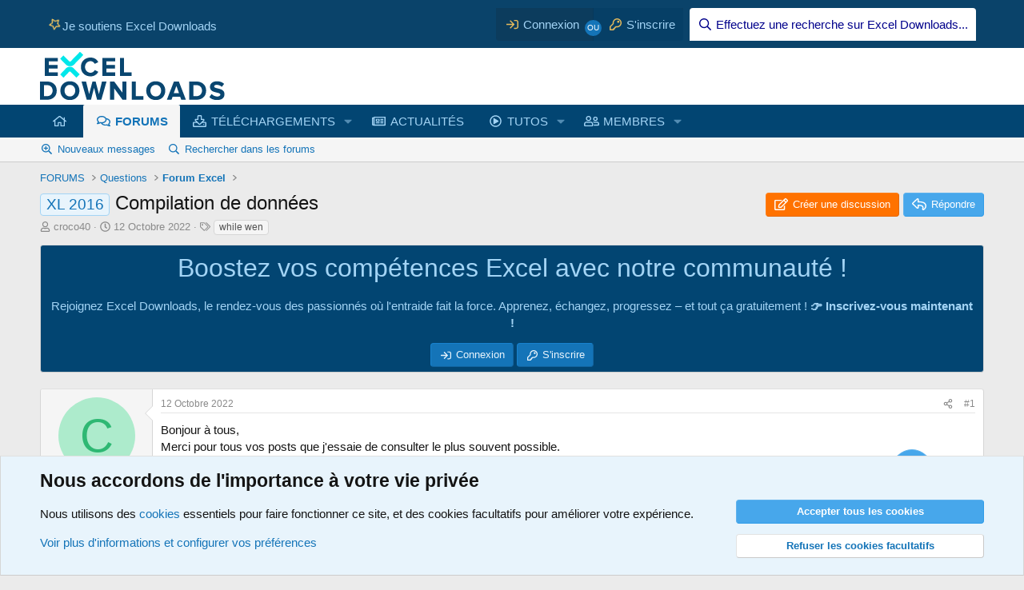

--- FILE ---
content_type: text/html; charset=utf-8
request_url: https://excel-downloads.com/threads/compilation-de-donnees.20071156/
body_size: 33216
content:
<!DOCTYPE html>
<html id="XF" lang="fr-FR" dir="LTR"
	data-xf="2.3"
	data-app="public"
	
	
	data-template="thread_view_type_question"
	data-container-key="node-7"
	data-content-key="thread-20071156"
	data-logged-in="false"
	data-cookie-prefix="xf_"
	data-csrf="1763427623,8e63606736a40689505e44f79e6f687f"
	class="has-no-js template-thread_view_type_question"
	>
<head>
	
		<link rel="amphtml" href="https://excel-downloads.com/threads/compilation-de-donnees.20071156/?amp=1">
	

	
	
	

	<meta charset="utf-8" />
	<title>XL 2016 - Compilation de données | Excel-Downloads</title>
	<link rel="manifest" href="/webmanifest.php">

	<meta http-equiv="X-UA-Compatible" content="IE=Edge" />
	<meta name="viewport" content="width=device-width, initial-scale=1, viewport-fit=cover">

	
		<meta name="theme-color" content="#ffffff" />
	

	<meta name="apple-mobile-web-app-title" content="Excel-Downloads">
	
		<link rel="apple-touch-icon" href="/data/assets/logo/XLD_192x192.png">
		

	
		
		<meta name="description" content="Bonjour à tous,
Merci pour tous vos posts que j&#039;essaie de consulter le plus souvent possible.
Après plusierus recherches, je n&#039;arrive pas a trouver ce que..." />
		<meta property="og:description" content="Bonjour à tous,
Merci pour tous vos posts que j&#039;essaie de consulter le plus souvent possible.
Après plusierus recherches, je n&#039;arrive pas a trouver ce que je veux.
Sur le fichier joint, il y a en haut ce que j&#039;ai et en bas, ce que je veux .
Voici  le code que j&#039;ai tapé :

For i = 2 To 11
n = 1..." />
		<meta property="twitter:description" content="Bonjour à tous,
Merci pour tous vos posts que j&#039;essaie de consulter le plus souvent possible.
Après plusierus recherches, je n&#039;arrive pas a trouver ce que je veux.
Sur le fichier joint, il y a en..." />
	
	
		<meta property="og:url" content="https://excel-downloads.com/threads/compilation-de-donnees.20071156/" />
	
		<link rel="canonical" href="https://excel-downloads.com/threads/compilation-de-donnees.20071156/" />
	

	
		
	
	
	<meta property="og:site_name" content="Excel-Downloads" />


	
	
		
	
	
	<meta property="og:type" content="website" />


	
	
		
	
	
	
		<meta property="og:title" content="XL 2016 - Compilation de données" />
		<meta property="twitter:title" content="XL 2016 - Compilation de données" />
	


	
	
	
	
		
	
	
	
		<meta property="og:image" content="https://excel-downloads.com/apple-touch-icon.png" />
		<meta property="twitter:image" content="https://excel-downloads.com/apple-touch-icon.png" />
		<meta property="twitter:card" content="summary" />
	


	

	
	
	
	

	<link rel="stylesheet" href="/css.php?css=public%3Anormalize.css%2Cpublic%3Afa.css%2Cpublic%3Acore.less%2Cpublic%3Aapp.less&amp;s=6&amp;l=3&amp;d=1754921541&amp;k=6b39306dfb438e46886da65a232ffea1193ae560" />

	<link rel="stylesheet" href="/css.php?css=public%3Aattachments.less&amp;s=6&amp;l=3&amp;d=1754921541&amp;k=2076eaa19467596b7a4133490850018b5b516b5a" />
<link rel="stylesheet" href="/css.php?css=public%3Abb_code.less&amp;s=6&amp;l=3&amp;d=1754921541&amp;k=a7f563c43a681f2c740d3d0ebbc5c3d6462ead7f" />
<link rel="stylesheet" href="/css.php?css=public%3Acxf_advanced_footer.less&amp;s=6&amp;l=3&amp;d=1754921541&amp;k=198624ce4b9ac981d25d5a75f1b8ec5afe2a5fad" />
<link rel="stylesheet" href="/css.php?css=public%3Acxf_sticky_create_button.less&amp;s=6&amp;l=3&amp;d=1754921541&amp;k=c13580734e57e8ce8aa2924f4e8530e5f04d7709" />
<link rel="stylesheet" href="/css.php?css=public%3Acxf_top_navigation.less&amp;s=6&amp;l=3&amp;d=1754921541&amp;k=569c840e9cb337265e1e84f95134f9cf0c94ed34" />
<link rel="stylesheet" href="/css.php?css=public%3Acxf_welcome_notice.less&amp;s=6&amp;l=3&amp;d=1754921541&amp;k=c82f1b45d690bb6afdcaf981e0d9be79d4c9e573" />
<link rel="stylesheet" href="/css.php?css=public%3Amessage.less&amp;s=6&amp;l=3&amp;d=1754921541&amp;k=dc2bcb01d1518772a007636177f010d0f35a1826" />
<link rel="stylesheet" href="/css.php?css=public%3Anotices.less&amp;s=6&amp;l=3&amp;d=1754921541&amp;k=761472220ef48966cb9845acf19d421c23cad241" />
<link rel="stylesheet" href="/css.php?css=public%3Ashare_controls.less&amp;s=6&amp;l=3&amp;d=1754921541&amp;k=2ea1e5b8e7c22b247a6e23c97488c3b9fe4b56f0" />
<link rel="stylesheet" href="/css.php?css=public%3Asiropu_ads_manager_ad.less&amp;s=6&amp;l=3&amp;d=1754921541&amp;k=175fe3397baa0c3e23ef0a620230cb8bd2c350ed" />
<link rel="stylesheet" href="/css.php?css=public%3Astructured_list.less&amp;s=6&amp;l=3&amp;d=1754921541&amp;k=2abe4158f8e3cb22b7ef4ee8ec6bfcf7cff77bf4" />
<link rel="stylesheet" href="/css.php?css=public%3Aextra.less&amp;s=6&amp;l=3&amp;d=1754921541&amp;k=d8658e4bf1aefb04a29feda7719a9c2eecd96189" />


	
		<script src="/js/xf/preamble.min.js?_v=98e16d81"></script>
	

	
	<script src="/js/vendor/vendor-compiled.js?_v=98e16d81" defer></script>
	<script src="/js/xf/core-compiled.js?_v=98e16d81" defer></script>

	<script>
	XF.samViewCountMethod = "view";
	XF.samServerTime = 1763427623;
	XF.samItem = ".samItem";
	XF.samCodeUnit = ".samCodeUnit";
	XF.samBannerUnit = ".samBannerUnit";
</script>


<script>
	window.addEventListener('DOMContentLoaded', () => {
		var bkp = document.querySelectorAll('div[data-ba]');
		if (bkp) {
			bkp.forEach(item => {
				var ad = item;
				if (ad.querySelector('ins.adsbygoogle').style.display == 'none') {
					 XF.ajax('GET', XF.canonicalizeUrl('index.php?sam-item/' + ad.dataset.ba + '/get-backup'), {}, data => {
						 if (data.backup) {
							 ad.html(data.backup);
						 }
					 }, { skipDefault: true, global: false});
				}
			});
		}
		const advHere = document.querySelectorAll('.samAdvertiseHereLink');
		if (advHere) {
			advHere.forEach(item => {
				var unit = item.parentNode;
				if (unit.classList.contains('samCustomSize')) {
					unit.style.marginBottom = 20;
				}
			});
		}
		const ff = document.querySelectorAll('div[data-position="footer_fixed"] > div[data-cv="true"]');
		if (ff) {
			ff.forEach(item => {
				XF.trigger(item, 'adView');
			});
		}
	});
</script>
	
	

		
			
		

		
	



	<script>
		XF.ready(() =>
		{
			XF.extendObject(true, XF.config, {
				// 
				userId: 0,
PopupAppearance : 'molten' ,
				enablePush: true,
				pushAppServerKey: 'BA06qn7/zSoDxcuG2VhhA4Nsdzz/dfbDP492p8M9WplGz1haQp78E95I6tyUfQewXVX0nh6nTo18cG0yK/NY6fw=',
				url: {
					fullBase: 'https://excel-downloads.com/',
					basePath: '/',
					css: '/css.php?css=__SENTINEL__&s=6&l=3&d=1754921541',
					js: '/js/__SENTINEL__?_v=98e16d81',
					icon: '/data/local/icons/__VARIANT__.svg?v=1754921582#__NAME__',
					iconInline: '/styles/fa/__VARIANT__/__NAME__.svg?v=5.15.3',
					keepAlive: '/login/keep-alive'
				},
				cookie: {
					path: '/',
					domain: '',
					prefix: 'xf_',
					secure: true,
					consentMode: 'advanced',
					consented: []
				},
				cacheKey: 'f3ed7234243583f554e27d349fe769c5',
				csrf: '1763427623,8e63606736a40689505e44f79e6f687f',
				js: {"\/js\/siropu\/am\/core.min.js?_v=98e16d81":true,"\/js\/xf\/action.min.js?_v=98e16d81":true,"\/js\/xf\/message.min.js?_v=98e16d81":true,"\/js\/xf\/captcha.min.js?_v=98e16d81":true},
				fullJs: false,
				css: {"public:attachments.less":true,"public:bb_code.less":true,"public:cxf_advanced_footer.less":true,"public:cxf_sticky_create_button.less":true,"public:cxf_top_navigation.less":true,"public:cxf_welcome_notice.less":true,"public:message.less":true,"public:notices.less":true,"public:share_controls.less":true,"public:siropu_ads_manager_ad.less":true,"public:structured_list.less":true,"public:extra.less":true},
				time: {
					now: 1763427623,
					today: 1763420400,
					todayDow: 2,
					tomorrow: 1763506800,
					yesterday: 1763334000,
					week: 1762902000,
					month: 1761951600,
					year: 1735686000
				},
				style: {
					light: '',
					dark: '',
					defaultColorScheme: 'light'
				},
				borderSizeFeature: '3px',
				fontAwesomeWeight: 'r',
				enableRtnProtect: true,
				
				enableFormSubmitSticky: true,
				imageOptimization: '0',
				imageOptimizationQuality: 0.85,
				uploadMaxFilesize: 268435456,
				uploadMaxWidth: 0,
				uploadMaxHeight: 0,
				allowedVideoExtensions: ["m4v","mov","mp4","mp4v","mpeg","mpg","ogv","webm"],
				allowedAudioExtensions: ["mp3","opus","ogg","wav"],
				shortcodeToEmoji: true,
				visitorCounts: {
					conversations_unread: '0',
					alerts_unviewed: '0',
					total_unread: '0',
					title_count: true,
					icon_indicator: true
				},
				jsMt: {"xf\/action.js":"c5e30688","xf\/embed.js":"b4a51092","xf\/form.js":"b4a51092","xf\/structure.js":"c5e30688","xf\/tooltip.js":"b4a51092"},
				jsState: {},
				publicMetadataLogoUrl: 'https://excel-downloads.com/apple-touch-icon.png',
				publicPushBadgeUrl: 'https://excel-downloads.com/styles/default/xenforo/bell.png'
			})

			XF.extendObject(XF.phrases, {
				// 
				date_x_at_time_y:     "le {date} à {time}",
				day_x_at_time_y:      "{day} à {time}",
				yesterday_at_x:       "Hier à {time}",
				x_minutes_ago:        "Il y a {minutes} minutes",
				one_minute_ago:       "Il y a 1 minute",
				a_moment_ago:         "Il y a un instant",
				today_at_x:           "Aujourd\'hui à {time}",
				in_a_moment:          "Dans un instant",
				in_a_minute:          "Dans la minute",
				in_x_minutes:         "Dans {minutes} minutes",
				later_today_at_x:     "Plus tard aujourd\'hui à {time}",
				tomorrow_at_x:        "Demain à {time}",
				short_date_x_minutes: "{minutes}m",
				short_date_x_hours:   "{hours}h",
				short_date_x_days:    "{days}d",

				day0: "Dimanche",
				day1: "Lundi",
				day2: "Mardi",
				day3: "Mercredi",
				day4: "Jeudi",
				day5: "Vendredi",
				day6: "Samedi",

				dayShort0: "Dim.",
				dayShort1: "Lun.",
				dayShort2: "Mar.",
				dayShort3: "Mer.",
				dayShort4: "Jeu.",
				dayShort5: "Ven.",
				dayShort6: "Sam.",

				month0: "Janvier",
				month1: "Février",
				month2: "Mars",
				month3: "Avril",
				month4: "Mai",
				month5: "Juin",
				month6: "Juillet",
				month7: "Août",
				month8: "Septembre",
				month9: "Octobre",
				month10: "Novembre",
				month11: "Décembre",

				active_user_changed_reload_page: "L\'utilisateur actif a changé. Rechargez la page pour la dernière version.",
				server_did_not_respond_in_time_try_again: "Le serveur n\'a pas répondu à temps. Veuillez réessayer.",
				oops_we_ran_into_some_problems: "Oups ! Quelque chose ne va pas.",
				oops_we_ran_into_some_problems_more_details_console: "Oops! Nous avons rencontré des problèmes. Veuillez réessayer plus tard. Plus de détails d\'erreur peuvent être dans la console du navigateur.",
				file_too_large_to_upload: "Le fichier est trop volumineux pour être téléchargé.",
				uploaded_file_is_too_large_for_server_to_process: "Le fichier téléversé est trop volumineux pour le serveur.",
				files_being_uploaded_are_you_sure: "Les fichiers sont toujours en cours de téléchargement. Êtes-vous sûr de vouloir soumettre ce formulaire?",
				attach: "Joindre un fichier",
				rich_text_box: "Zone de texte et barre d\'outils",
				close: "Fermer",
				link_copied_to_clipboard: "Lien copié dans le presse-papier",
				text_copied_to_clipboard: "Texte copié dans le presse-papier",
				loading: "Chargement…",
				you_have_exceeded_maximum_number_of_selectable_items: "You have exceeded the maximum number of selectable items.",

				processing: "Traitement",
				'processing...': "Traitement…",

				showing_x_of_y_items: "Affichage de {count} des {total} éléments",
				showing_all_items: "Affichage de tous les éléments",
				no_items_to_display: "Aucun élément à afficher",

				number_button_up: "Augmenter",
				number_button_down: "Diminuer",

				push_enable_notification_title: "Notifications push activées avec succès pour Excel-Downloads",
				push_enable_notification_body: "Merci d\'activer les notifications push !",

				pull_down_to_refresh: "Pull down to refresh",
				release_to_refresh: "Release to refresh",
				refreshing: "Refreshing…"
			})
		})
	</script>

	<script src="/js/siropu/am/core.min.js?_v=98e16d81" defer></script>
<script src="/js/xf/action.min.js?_v=98e16d81" defer></script>
<script src="/js/xf/message.min.js?_v=98e16d81" defer></script>
<script src="/js/xf/captcha.min.js?_v=98e16d81" defer></script>



	
		<link rel="icon" type="image/png" href="https://excel-downloads.com/favicon.png" sizes="32x32" />
	

	
<script defer src="https://cloudmetrics.xenforo.com/js/essential.js" data-website-id="2020737339389505"></script>

	

		
			
		

		
	


</head>
<body data-template="thread_view_type_question">

	

		
			
		

		
	


	

		
			
		

		
	


<div class="p-pageWrapper" id="top">

	

	
	<div class="topNavSticky">
		

<div class="topNav">
	<div class="topNav-inner">
		<div class="topNav-scroller hScroller" data-xf-init="h-scroller">
			<span class="hScroller-scroll">
			

<ul class="topNav-list">
	
	
	
		<li><a href="https://www.excel-downloads.com/account/upgrades" class="tn-link1"   target="_blank" rel="noopener"  ><i class="fa--xf far fa-star "><svg xmlns="http://www.w3.org/2000/svg" role="img" aria-hidden="true" ><use href="/data/local/icons/regular.svg?v=1754921582#star"></use></svg></i>Je soutiens Excel Downloads</a></li>
	
	
	

	
		
	

	
	
	

	
	
	

	
	
	

	
	
	

	
	
	

	
	
	

	
	
	

	
	
	
</ul>
			</span>
		</div>
		<div class="topNav-visitor">
			
				
	<div class="p-navgroup p-account p-navgroup--guest">
		
			<a href="/login/" class="p-navgroup-link p-navgroup-link--textual p-navgroup-link--logIn"
			   data-xf-click="overlay" data-follow-redirects="on">
				<span class="p-navgroup-linkText">Connexion</span>
			</a>
			
				<a href="/register/" class="p-navgroup-link p-navgroup-link--textual p-navgroup-link--register"
				   data-xf-click="overlay" data-follow-redirects="on">
					<span class="p-navgroup-linkText">S'inscrire</span>
				</a>
			
		
	</div>



	<div class="p-navgroup p-discovery">
		
			<a href="/search/"
			   class="p-navgroup-link p-navgroup-link--iconic p-navgroup-link--search"
			   data-xf-click="menu"
			   data-xf-key="/"
			   aria-label="Effectuez une recherche sur Excel Downloads..."
			   aria-expanded="false"
			   aria-haspopup="true"
			   title="Effectuez une recherche sur Excel Downloads...">
				<i aria-hidden="true"></i>
				<span class="p-navgroup-linkText">Effectuez une recherche sur Excel Downloads...</span>
			</a>
			<div class="menu menu--structural menu--wide" data-menu="menu" aria-hidden="true">
				<form action="/search/search" method="post"
					  class="menu-content"
					  data-xf-init="quick-search">

					<h3 class="menu-header">Effectuez une recherche sur Excel Downloads...</h3>
					
					<div class="menu-row">
						
							<div class="inputGroup inputGroup--joined">
								<input type="text" class="input" name="keywords" placeholder="Effectuez une recherche sur Excel Downloads...…" aria-label="Effectuez une recherche sur Excel Downloads..." data-menu-autofocus="true" />
								
			<select name="constraints" class="js-quickSearch-constraint input" aria-label="Rechercher dans">
				<option value="">Partout</option>
<option value="{&quot;search_type&quot;:&quot;post&quot;}">Discussions</option>
<option value="{&quot;search_type&quot;:&quot;post&quot;,&quot;c&quot;:{&quot;nodes&quot;:[7],&quot;child_nodes&quot;:1}}">Ce forum</option>
<option value="{&quot;search_type&quot;:&quot;post&quot;,&quot;c&quot;:{&quot;thread&quot;:20071156}}">Cette discussion</option>

			</select>
		
							</div>
							
					</div>

					
					<div class="menu-row">
						<label class="iconic"><input type="checkbox"  name="c[title_only]" value="1" /><i aria-hidden="true"></i><span class="iconic-label">Rechercher dans les titres uniquement

									
										<span tabindex="0" role="button"
											  data-xf-init="tooltip" data-trigger="hover focus click" title="Les mots-clés seront également recherchés">

											<i class="fa--xf far fa-question-circle  u-muted u-smaller"><svg xmlns="http://www.w3.org/2000/svg" role="img" ><title>Note</title><use href="/data/local/icons/regular.svg?v=1754921582#question-circle"></use></svg></i>
										</span></span></label>

					</div>
					
					<div class="menu-row">
						<div class="inputGroup">
							<span class="inputGroup-text" id="ctrl_search_menu_by_member">Par:</span>
							<input type="text" class="input" name="c[users]" data-xf-init="auto-complete" placeholder="Membre" aria-labelledby="ctrl_search_menu_by_member" />
						</div>
					</div>
					<div class="menu-footer">
						<span class="menu-footer-controls">
							<button type="submit" class="button button--icon button--icon--search button--primary"><i class="fa--xf far fa-search "><svg xmlns="http://www.w3.org/2000/svg" role="img" aria-hidden="true" ><use href="/data/local/icons/regular.svg?v=1754921582#search"></use></svg></i><span class="button-text">Rechercher</span></button>
							<button type="submit" class="button " name="from_search_menu"><span class="button-text">Recherche avancée…</span></button>
						</span>
					</div>

					<input type="hidden" name="_xfToken" value="1763427623,8e63606736a40689505e44f79e6f687f" />
				</form>
			</div>
		
	</div>

			
		</div>
	</div>
</div>
	</div>

<header class="p-header" id="header">
		<div class="p-header-inner">
			<div class="p-header-content">
				
	<div class="p-header-logo p-header-logo--image">
					<a href="/">
						

	

	
		
		

		
	

	

	<picture data-variations="{&quot;default&quot;:{&quot;1&quot;:&quot;\/styles\/brivium\/stylium\/strontium\/xenforo\/logo.png&quot;,&quot;2&quot;:&quot;\/styles\/brivium\/stylium\/strontium\/xenforo\/logo2x.png&quot;}}">
		
		
		

		

		<img src="/styles/brivium/stylium/strontium/xenforo/logo.png" srcset="/styles/brivium/stylium/strontium/xenforo/logo2x.png 2x" width="231" height="60" alt="Excel-Downloads"  />
	</picture>


					</a>
				</div>


				

	

		
			
		

		
	


			</div>
		</div>
	</header>

	
	

	
		
		<nav class="p-nav">
			<div class="p-nav-inner">
				<button type="button" class="button button--plain p-nav-menuTrigger" data-xf-click="off-canvas" data-menu=".js-headerOffCanvasMenu" tabindex="0" aria-label="Menu"><span class="button-text">
					<i aria-hidden="true"></i>
				</span></button>

				<div class="p-nav-smallLogo">
					<a href="/">
						

	

	
		
		

		
	

	

	<picture data-variations="{&quot;default&quot;:{&quot;1&quot;:&quot;\/styles\/brivium\/stylium\/strontium\/xenforo\/logo.png&quot;,&quot;2&quot;:null}}">
		
		
		

		

		<img src="/styles/brivium/stylium/strontium/xenforo/logo.png"  width="231" height="60" alt="Excel-Downloads"  />
	</picture>


					</a>
				</div>

				<div class="p-nav-scroller hScroller" data-xf-init="h-scroller" data-auto-scroll=".p-navEl.is-selected">
					<div class="hScroller-scroll">
						<ul class="p-nav-list js-offCanvasNavSource">
				
				
							
								<li>
									
	<div class="p-navEl " >
	

		
	
	<a href="/"
	class="p-navEl-link "
	
	data-xf-key="1"
	data-nav-id="widgetHomepage"><i class="fas fa-home"></i></a>


		

		
	
	</div>

								</li>
							
								<li>
									
	<div class="p-navEl is-selected" data-has-children="true">
	

		
	
	<a href="/forums/"
	class="p-navEl-link p-navEl-link--splitMenu "
	
	
	data-nav-id="forums">FORUMS</a>


		<a data-xf-key="2"
			data-xf-click="menu"
			data-menu-pos-ref="< .p-navEl"
			class="p-navEl-splitTrigger"
			role="button"
			tabindex="0"
			aria-label="Bascule étendue"
			aria-expanded="false"
			aria-haspopup="true"></a>

		
	
		<div class="menu menu--structural" data-menu="menu" aria-hidden="true">
			<div class="menu-content">
				
					
	
	
	<a href="/whats-new/posts/"
	class="menu-linkRow u-indentDepth0 js-offCanvasCopy "
	
	
	data-nav-id="newPosts">Nouveaux messages</a>

	

				
					
	
	
	<a href="/search/?type=post"
	class="menu-linkRow u-indentDepth0 js-offCanvasCopy "
	
	
	data-nav-id="searchForums">Rechercher dans les forums</a>

	

				
			</div>
		</div>
	
	</div>

								</li>
							
								<li>
									
	<div class="p-navEl " data-has-children="true">
	

		
	
	<a href="/resources/"
	class="p-navEl-link p-navEl-link--splitMenu "
	
	
	data-nav-id="xfrm">TÉLÉCHARGEMENTS</a>


		<a data-xf-key="3"
			data-xf-click="menu"
			data-menu-pos-ref="< .p-navEl"
			class="p-navEl-splitTrigger"
			role="button"
			tabindex="0"
			aria-label="Bascule étendue"
			aria-expanded="false"
			aria-haspopup="true"></a>

		
	
		<div class="menu menu--structural" data-menu="menu" aria-hidden="true">
			<div class="menu-content">
				
					
	
	
	<a href="https://www.excel-downloads.com/resources/categories/professionnels.29/"
	class="menu-linkRow u-indentDepth0 js-offCanvasCopy "
	
	
	data-nav-id="TelePro">POUR LES PROFESSIONNELS</a>

	
		
			
	
	
	<a href="https://www.excel-downloads.com/resources/categories/gestion-commerciale.38/"
	class="menu-linkRow u-indentDepth1 js-offCanvasCopy "
	
	
	data-nav-id="TeleGestionCo">Gestion commerciale</a>

	

		
			
	
	
	<a href="https://www.excel-downloads.com/resources/categories/planification-et-gestion-de-projets.41/"
	class="menu-linkRow u-indentDepth1 js-offCanvasCopy "
	
	
	data-nav-id="TeleGestionProjets">Gestion de projets</a>

	

		
			
	
	
	<a href="https://www.excel-downloads.com/resources/categories/gestion-du-personnel.39/"
	class="menu-linkRow u-indentDepth1 js-offCanvasCopy "
	
	
	data-nav-id="TeleGestionPersonnel">Gestion du personnel</a>

	

		
			
	
	
	<a href="https://www.excel-downloads.com/resources/categories/tableaux-de-bord-et-kpi.44/"
	class="menu-linkRow u-indentDepth1 js-offCanvasCopy "
	
	
	data-nav-id="TeleTableauBord">Tableaux de bord</a>

	

		
			
	
	
	<a href="https://www.excel-downloads.com/resources/categories/comptabilite.33/"
	class="menu-linkRow u-indentDepth1 js-offCanvasCopy "
	
	
	data-nav-id="TeleCpta">Comptabilité</a>

	

		
			
	
	
	<a href="https://www.excel-downloads.com/resources/categories/immobilier.40/"
	class="menu-linkRow u-indentDepth1 js-offCanvasCopy "
	
	
	data-nav-id="TeleImmobilier">Immobilier</a>

	

		
			
	
	
	<a href="https://www.excel-downloads.com/resources/categories/bourse.31/"
	class="menu-linkRow u-indentDepth1 js-offCanvasCopy "
	
	
	data-nav-id="TeleBourse">Bourse</a>

	

		
		
			<hr class="menu-separator" />
		
	

				
					
	
	
	<a href="https://www.excel-downloads.com/resources/categories/particuliers.21/"
	class="menu-linkRow u-indentDepth0 js-offCanvasCopy "
	
	
	data-nav-id="TeleParticuliers">POUR LES PARTICULIERS</a>

	
		
			
	
	
	<a href="https://www.excel-downloads.com/resources/categories/budgets-et-comptes.22/"
	class="menu-linkRow u-indentDepth1 js-offCanvasCopy "
	
	
	data-nav-id="TeleBudgetsComptes">Budgets et comptes</a>

	

		
			
	
	
	<a href="https://www.excel-downloads.com/resources/categories/plannings-et-calendriers.26/"
	class="menu-linkRow u-indentDepth1 js-offCanvasCopy "
	
	
	data-nav-id="TelePlannings">Plannings et calendriers</a>

	

		
		
			<hr class="menu-separator" />
		
	

				
					
	
	
	<a href="https://www.excel-downloads.com/resources/categories/utilitaires.18/"
	class="menu-linkRow u-indentDepth0 js-offCanvasCopy "
	
	
	data-nav-id="TeleUtilitaires">UTILITAIRES</a>

	

				
					
	
	
	<a href="https://www.excel-downloads.com/resources/categories/lecons-et-tutoriaux.13/"
	class="menu-linkRow u-indentDepth0 js-offCanvasCopy "
	
	
	data-nav-id="TeleLecons">LEÇONS ET TUTORIAUX</a>

	
		
			
	
	
	<a href="https://www.excel-downloads.com/resources/categories/fonctions-excel.16/"
	class="menu-linkRow u-indentDepth1 js-offCanvasCopy "
	
	
	data-nav-id="TeleFonctions">Fonctions Excel</a>

	

		
			
	
	
	<a href="https://www.excel-downloads.com/resources/categories/vba.19/"
	class="menu-linkRow u-indentDepth1 js-offCanvasCopy "
	
	
	data-nav-id="TeleVBA">Vba</a>

	

		
		
			<hr class="menu-separator" />
		
	

				
					
	
	
	<a href="https://www.excel-downloads.com/resources/categories/ressources-pedagogiques.45/"
	class="menu-linkRow u-indentDepth0 js-offCanvasCopy "
	
	
	data-nav-id="TeleRessPedago">RESSOURCES PEDAGOGIQUES</a>

	

				
					
	
	
	<a href="/search/?type=resource"
	class="menu-linkRow u-indentDepth0 js-offCanvasCopy "
	
	
	data-nav-id="xfrmSearchResources">Rechercher une ressource</a>

	

				
			</div>
		</div>
	
	</div>

								</li>
							
								<li>
									
	<div class="p-navEl " >
	

		
	
	<a href="/forums/articles.33/"
	class="p-navEl-link "
	
	data-xf-key="4"
	data-nav-id="MenuActualites">ACTUALITÉS</a>


		

		
	
	</div>

								</li>
							
								<li>
									
	<div class="p-navEl " data-has-children="true">
	

		
	
	<a href="/media/"
	class="p-navEl-link p-navEl-link--splitMenu "
	
	
	data-nav-id="xfmg">TUTOS</a>


		<a data-xf-key="5"
			data-xf-click="menu"
			data-menu-pos-ref="< .p-navEl"
			class="p-navEl-splitTrigger"
			role="button"
			tabindex="0"
			aria-label="Bascule étendue"
			aria-expanded="false"
			aria-haspopup="true"></a>

		
	
		<div class="menu menu--structural" data-menu="menu" aria-hidden="true">
			<div class="menu-content">
				
					
	
	
	<a href="https://www.excel-downloads.com/media/categories/excel.2/"
	class="menu-linkRow u-indentDepth0 js-offCanvasCopy "
	
	
	data-nav-id="MedExcel">EXCEL</a>

	

				
					
	
	
	<a href="https://www.excel-downloads.com/media/categories/formules-et-fonctions.3/"
	class="menu-linkRow u-indentDepth0 js-offCanvasCopy "
	
	
	data-nav-id="MedFormules">FORMULES ET FONCTIONS</a>

	

				
					
	
	
	<a href="https://www.excel-downloads.com/media/categories/vba.4/"
	class="menu-linkRow u-indentDepth0 js-offCanvasCopy "
	
	
	data-nav-id="MedVBA">VBA</a>

	

				
					
	
	
	<a href="https://www.excel-downloads.com/media/categories/power-query.5/"
	class="menu-linkRow u-indentDepth0 js-offCanvasCopy "
	
	
	data-nav-id="MedPowerQuery">POWER QUERY</a>

	

				
					
	
	
	<a href="https://www.excel-downloads.com/media/categories/power-pivot.6/"
	class="menu-linkRow u-indentDepth0 js-offCanvasCopy "
	
	
	data-nav-id="MedPowerPivot">POWER PIVOT</a>

	

				
					
	
	
	<a href="https://www.excel-downloads.com/media/categories/power-bi.7/"
	class="menu-linkRow u-indentDepth0 js-offCanvasCopy "
	
	
	data-nav-id="MedPowerBI">POWER BI</a>

	

				
					
	
	
	<a href="https://www.excel-downloads.com/media/categories/autres-applications-microsoft.8/"
	class="menu-linkRow u-indentDepth0 js-offCanvasCopy "
	
	
	data-nav-id="MedAutresApplications">AUTRES APPLICATIONS</a>

	

				
					
	
	
	<a href="/search/?type=xfmg_media"
	class="menu-linkRow u-indentDepth0 js-offCanvasCopy "
	
	
	data-nav-id="xfmgSearchMedia">Recherche de tutos vidéos</a>

	

				
			</div>
		</div>
	
	</div>

								</li>
							
								<li>
									
	<div class="p-navEl " data-has-children="true">
	

		
	
	<a href="/members/"
	class="p-navEl-link p-navEl-link--splitMenu "
	
	
	data-nav-id="members">MEMBRES</a>


		<a data-xf-key="6"
			data-xf-click="menu"
			data-menu-pos-ref="< .p-navEl"
			class="p-navEl-splitTrigger"
			role="button"
			tabindex="0"
			aria-label="Bascule étendue"
			aria-expanded="false"
			aria-haspopup="true"></a>

		
	
		<div class="menu menu--structural" data-menu="menu" aria-hidden="true">
			<div class="menu-content">
				
					
	
	
	<a href="/online/"
	class="menu-linkRow u-indentDepth0 js-offCanvasCopy "
	
	
	data-nav-id="currentVisitors">Visiteurs en ligne</a>

	

				
					
	
	
	<a href="/whats-new/profile-posts/"
	class="menu-linkRow u-indentDepth0 js-offCanvasCopy "
	 rel="nofollow"
	
	data-nav-id="newProfilePosts">Nouveaux messages de profil</a>

	

				
					
	
	
	<a href="/search/?type=profile_post"
	class="menu-linkRow u-indentDepth0 js-offCanvasCopy "
	
	
	data-nav-id="searchProfilePosts">Rechercher des messages de profil</a>

	

				
			</div>
		</div>
	
	</div>

								</li>
							
						</ul>
					</div>
				</div>

				<div class="p-nav-opposite">
					<div class="p-navgroup p-account p-navgroup--guest">
						
							<a href="/login/" class="p-navgroup-link p-navgroup-link--textual p-navgroup-link--logIn"
								data-xf-click="overlay" data-follow-redirects="on">
								<span class="p-navgroup-linkText">Connexion</span>
							</a>
							
								<a href="/register/" class="p-navgroup-link p-navgroup-link--textual p-navgroup-link--register"
									data-xf-click="overlay" data-follow-redirects="on">
									<span class="p-navgroup-linkText">S'inscrire</span>
								</a>
							
						
					</div>

					<div class="p-navgroup p-discovery">
						<a href="/whats-new/"
							class="p-navgroup-link p-navgroup-link--iconic p-navgroup-link--whatsnew"
							aria-label="Quoi de neuf"
							title="Quoi de neuf">
							<i aria-hidden="true"></i>
							<span class="p-navgroup-linkText">Quoi de neuf</span>
						</a>

						
							<a href="/search/"
								class="p-navgroup-link p-navgroup-link--iconic p-navgroup-link--search"
								data-xf-click="menu"
								data-xf-key="/"
								aria-label="Effectuez une recherche sur Excel Downloads..."
								aria-expanded="false"
								aria-haspopup="true"
								title="Effectuez une recherche sur Excel Downloads...">
								<i aria-hidden="true"></i>
								<span class="p-navgroup-linkText">Effectuez une recherche sur Excel Downloads...</span>
							</a>
							<div class="menu menu--structural menu--wide" data-menu="menu" aria-hidden="true">
								<form action="/search/search" method="post"
									class="menu-content"
									data-xf-init="quick-search">

									<h3 class="menu-header">Effectuez une recherche sur Excel Downloads...</h3>
									
									<div class="menu-row">
										
											<div class="inputGroup inputGroup--joined">
												<input type="text" class="input" name="keywords" data-acurl="/search/auto-complete" placeholder="Effectuez une recherche sur Excel Downloads...…" aria-label="Effectuez une recherche sur Excel Downloads..." data-menu-autofocus="true" />
												
			<select name="constraints" class="js-quickSearch-constraint input" aria-label="Rechercher dans">
				<option value="">Partout</option>
<option value="{&quot;search_type&quot;:&quot;post&quot;}">Discussions</option>
<option value="{&quot;search_type&quot;:&quot;post&quot;,&quot;c&quot;:{&quot;nodes&quot;:[7],&quot;child_nodes&quot;:1}}">Ce forum</option>
<option value="{&quot;search_type&quot;:&quot;post&quot;,&quot;c&quot;:{&quot;thread&quot;:20071156}}">Cette discussion</option>

			</select>
		
											</div>
										
									</div>

									
									<div class="menu-row">
										<label class="iconic"><input type="checkbox"  name="c[title_only]" value="1" /><i aria-hidden="true"></i><span class="iconic-label">Rechercher dans les titres uniquement

													
													<span tabindex="0" role="button"
														data-xf-init="tooltip" data-trigger="hover focus click" title="Les mots-clés seront également recherchés">

														<i class="fa--xf far fa-question-circle  u-muted u-smaller"><svg xmlns="http://www.w3.org/2000/svg" role="img" ><title>Note</title><use href="/data/local/icons/regular.svg?v=1754921582#question-circle"></use></svg></i>
													</span></span></label>

									</div>
									
									<div class="menu-row">
										<div class="inputGroup">
											<span class="inputGroup-text" id="ctrl_search_menu_by_member">Par:</span>
											<input type="text" class="input" name="c[users]" data-xf-init="auto-complete" placeholder="Membre" aria-labelledby="ctrl_search_menu_by_member" />
										</div>
									</div>
									
<div class="menu-footer">
									<span class="menu-footer-controls">
										<button type="submit" class="button button--icon button--icon--search button--primary"><i class="fa--xf far fa-search "><svg xmlns="http://www.w3.org/2000/svg" role="img" aria-hidden="true" ><use href="/data/local/icons/regular.svg?v=1754921582#search"></use></svg></i><span class="button-text">Rechercher</span></button>
										<button type="submit" class="button " name="from_search_menu"><span class="button-text">Recherche avancée…</span></button>
									</span>
									</div>

									<input type="hidden" name="_xfToken" value="1763427623,8e63606736a40689505e44f79e6f687f" />
								</form>
							</div>
						
					</div>
				</div>
			</div>
		</nav>
	
		
		
			<div class="p-sectionLinks">
				<div class="p-sectionLinks-inner hScroller" data-xf-init="h-scroller">
					<div class="hScroller-scroll">
						<ul class="p-sectionLinks-list">
							
								<li>
									
	<div class="p-navEl " >
	

		
	
	<a href="/whats-new/posts/"
	class="p-navEl-link "
	
	data-xf-key="alt+1"
	data-nav-id="newPosts">Nouveaux messages</a>


		

		
	
	</div>

								</li>
							
								<li>
									
	<div class="p-navEl " >
	

		
	
	<a href="/search/?type=post"
	class="p-navEl-link "
	
	data-xf-key="alt+2"
	data-nav-id="searchForums">Rechercher dans les forums</a>


		

		
	
	</div>

								</li>
							
						</ul>
					</div>
				</div>
			</div>
			
	
	

	<div class="offCanvasMenu offCanvasMenu--nav js-headerOffCanvasMenu" data-menu="menu" aria-hidden="true" data-ocm-builder="navigation">
		<div class="offCanvasMenu-backdrop" data-menu-close="true"></div>
		<div class="offCanvasMenu-content">
			<div class="offCanvasMenu-header">
				Menu
				<a class="offCanvasMenu-closer" data-menu-close="true" role="button" tabindex="0" aria-label="Fermer"></a>
			</div>
			
				<div class="p-offCanvasRegisterLink">
					<div class="offCanvasMenu-linkHolder">
						<a href="/login/" class="offCanvasMenu-link" data-xf-click="overlay" data-menu-close="true">
							Connexion
						</a>
					</div>
					<hr class="offCanvasMenu-separator" />
					
						<div class="offCanvasMenu-linkHolder">
							<a href="/register/" class="offCanvasMenu-link" data-xf-click="overlay" data-menu-close="true">
								S'inscrire
							</a>
						</div>
						<hr class="offCanvasMenu-separator" />
					
				</div>
			
			<div class="js-offCanvasNavTarget"></div>
			<div class="offCanvasMenu-installBanner js-installPromptContainer" style="display: none;" data-xf-init="install-prompt">
				<div class="offCanvasMenu-installBanner-header">Installer l'application</div>
				<button type="button" class="button js-installPromptButton"><span class="button-text">Installer</span></button>
				<template class="js-installTemplateIOS">
					<div class="js-installTemplateContent">
						<div class="overlay-title">How to install the app on iOS</div>
						<div class="block-body">
							<div class="block-row">
								<p>
									Follow along with the video below to see how to install our site as a web app on your home screen.
								</p>
								<p style="text-align: center">
									<video src="/styles/default/xenforo/add_to_home.mp4"
										width="280" height="480" autoplay loop muted playsinline></video>
								</p>
								<p>
									<small><strong>Note:</strong> This feature may not be available in some browsers.</small>
								</p>
							</div>
						</div>
					</div>
				</template>
			</div>
		</div>
	</div>

	<div class="p-body">
		<div class="p-body-inner">
			<!--XF:EXTRA_OUTPUT-->

		




			

			

			
	

		
			
		

		
	


			
	
		<ul class="p-breadcrumbs "
			itemscope itemtype="https://schema.org/BreadcrumbList">
			
				

				
				

				

				
					
					
	<li itemprop="itemListElement" itemscope itemtype="https://schema.org/ListItem">
		<a href="/forums/" itemprop="item">
			<span itemprop="name">FORUMS</span>
		</a>
		<meta itemprop="position" content="1" />
	</li>

				
				
					
					
	<li itemprop="itemListElement" itemscope itemtype="https://schema.org/ListItem">
		<a href="/forums/#questions.5" itemprop="item">
			<span itemprop="name">Questions</span>
		</a>
		<meta itemprop="position" content="2" />
	</li>

				
					
					
	<li itemprop="itemListElement" itemscope itemtype="https://schema.org/ListItem">
		<a href="/forums/forum-excel.7/" itemprop="item">
			<span itemprop="name">Forum Excel</span>
		</a>
		<meta itemprop="position" content="3" />
	</li>

				
			
		</ul>
	

			
	

		
			
		

		
	



			
	<noscript class="js-jsWarning"><div class="blockMessage blockMessage--important blockMessage--iconic u-noJsOnly">JavaScript est désactivé. Pour une meilleure expérience, veuillez activer JavaScript dans votre navigateur avant de continuer.</div></noscript>

			
	<div class="blockMessage blockMessage--important blockMessage--iconic js-browserWarning" style="display: none">Vous utilisez un navigateur obsolète. Il se peut que ce site ou d'autres sites Web ne s'affichent pas correctement.<br /> Vous devez le mettre à jour ou utiliser un <a href="https://www.mozilla.org/fr/firefox/" target="_blank">navigateur alternatif</a>.</div>


			
				<div class="p-body-header">
					
						
							<div class="p-title ">
								
									
										<h1 class="p-title-value"><span class="label label--primary" dir="auto">XL 2016</span><span class="label-append">&nbsp;</span>Compilation de données</h1>
									
									
										<div class="p-title-pageAction">
	
		
			<a href="/forums/forum-excel.7/post-thread" class="button button--icon button--icon--write button--cta" rel="nofollow"><i class="fa--xf far fa-edit "><svg xmlns="http://www.w3.org/2000/svg" role="img" aria-hidden="true" ><use href="/data/local/icons/regular.svg?v=1754921582#edit"></use></svg></i><span class="button-text">
				Créer une discussion
			</span></a>
		
	
	
		
			<div class="cxf-scb-thread-title p-title-pageAction">
				
				
				
					<a href="#scb" class="button button--icon button--icon--reply button--primary" data-xf-click="scroll-to" rel="nofollow"><i class="fa--xf far fa-reply "><svg xmlns="http://www.w3.org/2000/svg" role="img" aria-hidden="true" ><use href="/data/local/icons/regular.svg?v=1754921582#reply"></use></svg></i><span class="button-text">Répondre</span></a>
				
			</div>
		

		
			
				<div class="cxf-scb-thread-view-sticky p-title-pageAction">
					
					
					
						<a href="#scb" class="button button--icon button--icon--reply button--primary cxf-scb" data-xf-click="scroll-to" data-xf-init="tooltip" data-original-title="Répondre" rel="nofollow"><i class="fa--xf far fa-reply "><svg xmlns="http://www.w3.org/2000/svg" role="img" aria-hidden="true" ><use href="/data/local/icons/regular.svg?v=1754921582#reply"></use></svg></i><span class="button-text"></span></a>
					
				</div>
			

			
				<div class="cxf-scb-thread-view-sticky-mobile p-title-pageAction">
					
					
					
						<a href="#scb" class="button button--icon button--icon--reply button--primary cxf-scb-mobile" data-xf-click="scroll-to" data-xf-init="tooltip" data-original-title="Répondre" rel="nofollow"><i class="fa--xf far fa-reply "><svg xmlns="http://www.w3.org/2000/svg" role="img" aria-hidden="true" ><use href="/data/local/icons/regular.svg?v=1754921582#reply"></use></svg></i><span class="button-text"></span></a>
					
				</div>
			

			
		

		
	
</div>
									
								
							</div>
						

						
							<div class="p-description">
	<ul class="listInline listInline--bullet">
		<li>
			<i class="fa--xf far fa-user "><svg xmlns="http://www.w3.org/2000/svg" role="img" ><title>Initiateur de la discussion</title><use href="/data/local/icons/regular.svg?v=1754921582#user"></use></svg></i>
			<span class="u-srOnly">Initiateur de la discussion</span>

			<a href="/members/croco40.146441/" class="username  u-concealed" dir="auto" data-user-id="146441" data-xf-init="member-tooltip">croco40</a>
		</li>
		<li>
			<i class="fa--xf far fa-clock "><svg xmlns="http://www.w3.org/2000/svg" role="img" ><title>Date de début</title><use href="/data/local/icons/regular.svg?v=1754921582#clock"></use></svg></i>
			<span class="u-srOnly">Date de début</span>

			<a href="/threads/compilation-de-donnees.20071156/" class="u-concealed"><time  class="u-dt" dir="auto" datetime="2022-10-12T20:17:11+0200" data-timestamp="1665598631" data-date="12 Octobre 2022" data-time="20:17" data-short="Oct. &#039;22" title="le 12 Octobre 2022 à 20:17">12 Octobre 2022</time></a>
		</li>
		
		
			<li>
				

	

	<dl class="tagList tagList--thread-20071156 ">
		<dt>
			
				
		<i class="fa--xf far fa-tags "><svg xmlns="http://www.w3.org/2000/svg" role="img" ><title>Mots-clés</title><use href="/data/local/icons/regular.svg?v=1754921582#tags"></use></svg></i>
		<span class="u-srOnly">Mots-clés</span>
	
			
		</dt>
		<dd>
			<span class="js-tagList">
				
					
						<a href="/tags/while-wen/" class="tagItem tagItem--tag_while-wen" dir="auto">
							while wen
						</a>
					
				
			</span>
		</dd>
	</dl>


			</li>
		
	</ul>
</div>
						
					
				</div>
			

			
<div class="p-body-main  ">
				
				<div class="p-body-contentCol"></div>
				

				

				<div class="p-body-content">
					
	

		
			
		

		
	


					<div class="p-body-pageContent">










	
	
	
		
	
	
	


	
	
	
		
	
	
	


	
	
		
	
	
	


	
	



	













	



	

	
		
	









	

		
			
		

		
	





	<div class="cxf-welcome-notice block" data-widget-id="52" data-widget-key="home_welcome_message" data-widget-definition="WelcomeNotice">
    	<div class="block-container">
        	<div class="block-body block-row">
          		<p class="cxf-wn-title">Boostez vos compétences Excel avec notre communauté !</p>
				<p class="cxf-wn-description">Rejoignez Excel Downloads, le rendez-vous des passionnés où l'entraide fait la force.
Apprenez, échangez, progressez – et tout ça gratuitement !
<b>👉 Inscrivez-vous maintenant !</b></p>
			<div class="cxf-wn-button">
				<a href="/login/" class="cxf-wn-login button" rel="nofollow" data-xf-click="overlay">Connexion</a>
				<a href="/register/" class="cxf-wn-register button" rel="nofollow" data-xf-click="overlay">S'inscrire</a>
			</div>
			</div>
		</div>
    </div>








	

	
	<div class="block block--messages "
		data-xf-init="lightbox select-to-quote"
		data-message-selector=".js-post"
		data-lb-id="thread-20071156">
		
			
	


			<div class="block-outer"></div>

			
	<div class="block-outer js-threadStatusField"></div>

		

		<div class="block-container">
			<div class="block-body">
				
					
	


	
	

	

	
	<article class="message message--post js-post js-inlineModContainer  "
		data-author="croco40"
		data-content="post-20539578"
		id="js-post-20539578"
		>

		

		<span class="u-anchorTarget" id="post-20539578"></span>

		
			<div class="message-inner">
				
					<div class="message-cell message-cell--user">
						

	<section class="message-user"
		
		
		>

		

		<div class="message-avatar ">
			<div class="message-avatar-wrapper">
				<a href="/members/croco40.146441/" class="avatar avatar--m avatar--default avatar--default--dynamic" data-user-id="146441" data-xf-init="member-tooltip" style="background-color: #adebcc; color: #2eb873">
			<span class="avatar-u146441-m" role="img" aria-label="croco40">C</span> 
		</a>
				
			</div>
		</div>
		<div class="message-userDetails">
			<h4 class="message-name"><a href="/members/croco40.146441/" class="username " dir="auto" data-user-id="146441" data-xf-init="member-tooltip">croco40</a></h4>
			<h5 class="userTitle message-userTitle" dir="auto">XLDnaute Occasionnel</h5>
			
		</div>
		
			
			
		
		<span class="message-userArrow"></span>
	</section>

					</div>
				

				
					<div class="message-cell message-cell--main">
					
						<div class="message-main js-quickEditTarget">

							
								

	

	<header class="message-attribution message-attribution--split">
		<ul class="message-attribution-main listInline ">
			
			
			<li class="u-concealed">
				<a href="/threads/compilation-de-donnees.20071156/post-20539578" rel="nofollow" >
					<time  class="u-dt" dir="auto" datetime="2022-10-12T20:17:11+0200" data-timestamp="1665598631" data-date="12 Octobre 2022" data-time="20:17" data-short="Oct. &#039;22" title="le 12 Octobre 2022 à 20:17">12 Octobre 2022</time>
				</a>
			</li>
			
		</ul>

		<ul class="message-attribution-opposite message-attribution-opposite--list ">
			
			<li>
				<a href="/threads/compilation-de-donnees.20071156/post-20539578"
					class="message-attribution-gadget"
					data-xf-init="share-tooltip"
					data-href="/posts/20539578/share"
					aria-label="Partager ce contenu "
					rel="nofollow">
					<i class="fa--xf far fa-share-alt "><svg xmlns="http://www.w3.org/2000/svg" role="img" aria-hidden="true" ><use href="/data/local/icons/regular.svg?v=1754921582#share-alt"></use></svg></i>
				</a>
			</li>
			
				<li class="u-hidden js-embedCopy">
					
	<a href="javascript:"
		data-xf-init="copy-to-clipboard"
		data-copy-text="&lt;div class=&quot;js-xf-embed&quot; data-url=&quot;https://excel-downloads.com&quot; data-content=&quot;post-20539578&quot;&gt;&lt;/div&gt;&lt;script defer src=&quot;https://excel-downloads.com/js/xf/external_embed.js?_v=98e16d81&quot;&gt;&lt;/script&gt;"
		data-success="Embed code HTML copied to clipboard."
		class="">
		<i class="fa--xf far fa-code "><svg xmlns="http://www.w3.org/2000/svg" role="img" aria-hidden="true" ><use href="/data/local/icons/regular.svg?v=1754921582#code"></use></svg></i>
	</a>

				</li>
			
			
			
				<li>
					<a href="/threads/compilation-de-donnees.20071156/post-20539578" rel="nofollow">
						#1
					</a>
				</li>
			
		</ul>
	</header>

							

							<div class="message-content js-messageContent">
							

								
									
	
	
	

								

								
									
	

	<div class="message-userContent lbContainer js-lbContainer "
		data-lb-id="post-20539578"
		data-lb-caption-desc="croco40 &middot; le 12 Octobre 2022 à 20:17">

		
			

	
		
	

		

		<article class="message-body js-selectToQuote">
			
				
			

			<div >
				
					
	

		
			
		

		
	

<div class="bbWrapper">Bonjour à tous,<br />
Merci pour tous vos posts que j&#039;essaie de consulter le plus souvent possible.<br />
Après plusierus recherches, je n&#039;arrive pas a trouver ce que je veux.<br />
Sur le fichier joint, il y a en haut ce que j&#039;ai et en bas, ce que je veux .<br />
Voici  le code que j&#039;ai tapé :<br />
<br />
For i = 2 To 11<br />
n = 1<br />
var1 = Cells(i, 1).Value<br />
If var1 &lt;&gt; &quot;&quot; Then<br />
<br />
<br />
Do While Cells(i + n, 1) = var1<br />
n = n + 1<br />
If Cells(i + 1, 1).Value = var1 Then<br />
var3 = Cells(i, 2).Value &amp; Cells(i + n, 2).Value<br />
n = n + 1<br />
End If<br />
Loop<br />
n = n + 1<br />
Loop Until n = 10<br />
<br />
End If<br />
<br />
Next i<br />
<br />
Vous vous en doutez, ca ne fonctionne pas.<br />
J&#039;ai essayé plusieurs codes, mais je n&#039;arrive pas à utiliser While wend ou do while loop.<br />
<br />
Je veux lui dire, dans la colonne A, tant que la ref de la ligne suivante est égale a la ligne actuelle, la variable est = a ce qu&#039;il y a dans la colonne 2 de chaque ligne.<br />
En d&#039;autre termes, je voudrais pour chaque référence, tous les prenoms associé.<br />
Par avance merci<br />
Suerte Croco</div>

	

		
			
		

		
	

				
			</div>

			<div class="js-selectToQuoteEnd">&nbsp;</div>
			
				
			
		</article>

		
			

	
		
	

		

		
			
	
		
		<section class="message-attachments">
			<h4 class="block-textHeader">Pièces jointes</h4>
			<ul class="attachmentList">
				
					
						
	<li class="file file--linked">
		<a class="u-anchorTarget" id="attachment-1152064"></a>
		
			<a class="file-preview" href="/attachments/classeur1-xlsx.1152064/" target="_blank">
				<span class="file-typeIcon">
					<i class="fa--xf far fa-file-excel "><svg xmlns="http://www.w3.org/2000/svg" role="img" ><title>Classeur1.xlsx</title><use href="/data/local/icons/regular.svg?v=1754921582#file-excel"></use></svg></i>
				</span>
			</a>
		

		<div class="file-content">
			<div class="file-info">
				<span class="file-name" title="Classeur1.xlsx">Classeur1.xlsx</span>
				<div class="file-meta">
					12.4 KB
					
					&middot; Affichages: 3
					
				</div>
			</div>
		</div>
	</li>

					
				
			</ul>
		</section>
	

		
	</div>

								

								
									
	

	

								

								
									
	

		
			
		

		
	


	


	

		
			
		

		
	

								

							
							</div>

							
								
	

	<footer class="message-footer">
		

		
			<div class="message-actionBar actionBar">
				
					
	
		<div class="actionBar-set actionBar-set--external">
		
			

			
				

				

				<a href="/threads/compilation-de-donnees.20071156/reply?quote=20539578"
					class="actionBar-action actionBar-action--reply"
					title="Répondre en citant ce message"
					rel="nofollow"
					data-xf-click="quote"
					data-quote-href="/posts/20539578/quote">Répondre</a>
			
		
		</div>
	

	

				
			</div>
		

		<div class="reactionsBar js-reactionsList ">
			
		</div>

		<div class="js-historyTarget message-historyTarget toggleTarget" data-href="trigger-href"></div>
	</footer>

							
						</div>

					
					</div>
				
			</div>
		
	</article>

	
	

	

				
			</div>
		</div>

		
	</div>



	

		
			
		

		
	


	


	

		
			
		

		
	



<div class="block block--messages" data-xf-init="" data-type="post" data-href="/inline-mod/" data-search-target="*">

	<span class="u-anchorTarget" id="posts"></span>

	

	<div class="block-outer"><div class="block-outer-opposite">
					
	
		
			
				<div class="tabs tabs--standalone tabs--standalone--small tabs--standalone--inline">
				
					
						
							<a href="/threads/compilation-de-donnees.20071156/"
								class="tabs-tab is-active"
								rel="nofollow">
								Trier par date
							</a>
						
							<a href="/threads/compilation-de-donnees.20071156/?order=vote_score"
								class="tabs-tab "
								rel="nofollow">
								Trier par votes
							</a>
						
					
					
				
				</div>
			
		
	

				</div></div>

	

	

	<div class="block-container lbContainer"
		data-xf-init="lightbox select-to-quote"
		data-message-selector=".js-post"
		data-lb-id="thread-20071156"
		data-lb-universal="1">

		<div class="block-body js-replyNewMessageContainer">
			
				


	

		
			
		

		
	



					

					
						
	


	
	

	

	
	<article class="message message--post  js-post js-inlineModContainer  "
		data-author="vgendron"
		data-content="post-20539580"
		id="js-post-20539580"
		itemscope itemtype="https://schema.org/Answer" itemid="https://excel-downloads.com/posts/20539580/">

		
			<meta itemprop="parentItem" itemscope itemid="https://excel-downloads.com/threads/compilation-de-donnees.20071156/" />
			<meta itemprop="name" content="Message #2" />
		

		<span class="u-anchorTarget" id="post-20539580"></span>

		
			<div class="message-inner">
				
					<div class="message-cell message-cell--user">
						

	<section class="message-user"
		itemprop="author"
		itemscope itemtype="https://schema.org/Person"
		itemid="https://excel-downloads.com/members/vgendron.83052/">

		
			<meta itemprop="url" content="https://excel-downloads.com/members/vgendron.83052/" />
		

		<div class="message-avatar ">
			<div class="message-avatar-wrapper">
				<a href="/members/vgendron.83052/" class="avatar avatar--m" data-user-id="83052" data-xf-init="member-tooltip">
			<img src="https://xld-data.community.forum/avatars/m/83/83052.jpg?1485341365"  alt="vgendron" class="avatar-u83052-m" width="96" height="96" loading="lazy" itemprop="image" /> 
		</a>
				
			</div>
		</div>
		<div class="message-userDetails">
			<h4 class="message-name"><a href="/members/vgendron.83052/" class="username " dir="auto" data-user-id="83052" data-xf-init="member-tooltip"><span itemprop="name">vgendron</span></a></h4>
			<h5 class="userTitle message-userTitle" dir="auto" itemprop="jobTitle">XLDnaute Barbatruc</h5>
			
		</div>
		
			
			
		
		<span class="message-userArrow"></span>
	</section>

					</div>
				

				
		
					<div class="message-cell message-cell--main">
					
						<div class="message-main js-quickEditTarget">

							
								

	

	<header class="message-attribution message-attribution--split">
		<ul class="message-attribution-main listInline ">
			
			
			<li class="u-concealed">
				<a href="/threads/compilation-de-donnees.20071156/post-20539580" rel="nofollow" itemprop="url">
					<time  class="u-dt" dir="auto" datetime="2022-10-12T20:22:18+0200" data-timestamp="1665598938" data-date="12 Octobre 2022" data-time="20:22" data-short="Oct. &#039;22" title="le 12 Octobre 2022 à 20:22" itemprop="datePublished">12 Octobre 2022</time>
				</a>
			</li>
			
		</ul>

		<ul class="message-attribution-opposite message-attribution-opposite--list ">
			
			<li>
				<a href="/threads/compilation-de-donnees.20071156/post-20539580"
					class="message-attribution-gadget"
					data-xf-init="share-tooltip"
					data-href="/posts/20539580/share"
					aria-label="Partager ce contenu "
					rel="nofollow">
					<i class="fa--xf far fa-share-alt "><svg xmlns="http://www.w3.org/2000/svg" role="img" aria-hidden="true" ><use href="/data/local/icons/regular.svg?v=1754921582#share-alt"></use></svg></i>
				</a>
			</li>
			
				<li class="u-hidden js-embedCopy">
					
	<a href="javascript:"
		data-xf-init="copy-to-clipboard"
		data-copy-text="&lt;div class=&quot;js-xf-embed&quot; data-url=&quot;https://excel-downloads.com&quot; data-content=&quot;post-20539580&quot;&gt;&lt;/div&gt;&lt;script defer src=&quot;https://excel-downloads.com/js/xf/external_embed.js?_v=98e16d81&quot;&gt;&lt;/script&gt;"
		data-success="Embed code HTML copied to clipboard."
		class="">
		<i class="fa--xf far fa-code "><svg xmlns="http://www.w3.org/2000/svg" role="img" aria-hidden="true" ><use href="/data/local/icons/regular.svg?v=1754921582#code"></use></svg></i>
	</a>

				</li>
			
			
			
				<li>
					<a href="/threads/compilation-de-donnees.20071156/post-20539580" rel="nofollow">
						#2
					</a>
				</li>
			
		</ul>
	</header>

							

							<div class="message-content js-messageContent">
							

								
									
	
	
	

								

								
									
	

	<div class="message-userContent lbContainer js-lbContainer "
		data-lb-id="post-20539580"
		data-lb-caption-desc="vgendron &middot; le 12 Octobre 2022 à 20:22">

		

		<article class="message-body js-selectToQuote">
			
				
			

			<div itemprop="text">
				
					
	

		
			
		

		
	

<div class="bbWrapper">Bonjour<br />
<br />
tu n&#039;as apparemment pas mis le bon fichier<br />
1) pas de macro dedans<br />
2) on ne voit pas le &quot;Ce que j&#039;ai en Haut&quot; et &quot;Ce que je veux en bas&quot;</div>

	

		
			
		

		
	

				
			</div>

			<div class="js-selectToQuoteEnd">&nbsp;</div>
			
				
			
		</article>

		

		
	</div>

								

								
									
	

	

								

								
									
	

		
			
		

		
	


	


	

		
			
		

		
	

								

							
							</div>

							
								
	

	<footer class="message-footer">
		
			<div class="message-microdata" itemprop="interactionStatistic" itemtype="https://schema.org/InteractionCounter" itemscope>
				<meta itemprop="userInteractionCount" content="0" />
				<meta itemprop="interactionType" content="https://schema.org/LikeAction" />
			</div>
		

		
			<div class="message-actionBar actionBar">
				
					
	
		<div class="actionBar-set actionBar-set--external">
		
			

			
				

				

				<a href="/threads/compilation-de-donnees.20071156/reply?quote=20539580"
					class="actionBar-action actionBar-action--reply"
					title="Répondre en citant ce message"
					rel="nofollow"
					data-xf-click="quote"
					data-quote-href="/posts/20539580/quote">Répondre</a>
			
		
		</div>
	

	

				
			</div>
		

		<div class="reactionsBar js-reactionsList ">
			
		</div>

		<div class="js-historyTarget message-historyTarget toggleTarget" data-href="trigger-href"></div>
	</footer>

							
						</div>

					
					</div>
				

		
			<div class="message-cell message-cell--vote">
				<div class="message-column">
				
					
						

	
	
	<div class="contentVote  js-contentVote " data-xf-init="content-vote" data-content-id="post-20539580">
		
			<meta itemprop="upvoteCount" content="0" />
		

		<a href="javascript:"
			class="contentVote-vote is-disabled contentVote-vote--up "
			data-vote="up"><span class="u-srOnly">Vote positif</span></a>

		<span class="contentVote-score   js-voteCount"
			data-score="0">0</span>

		
			<a href="javascript:"
				class="contentVote-vote is-disabled contentVote-vote--down "
				data-vote="down"><span class="u-srOnly">Vote négatif</span></a>
		
	</div>


					

					
				
				</div>
			</div>
		
	
			</div>
		
	</article>

	
	

	

					

					

				

	

		
			
		

		
	




	

		
			
		

		
	



					

					
						
	


	
	

	

	
	<article class="message message--post  js-post js-inlineModContainer  "
		data-author="vgendron"
		data-content="post-20539582"
		id="js-post-20539582"
		itemscope itemtype="https://schema.org/Answer" itemid="https://excel-downloads.com/posts/20539582/">

		
			<meta itemprop="parentItem" itemscope itemid="https://excel-downloads.com/threads/compilation-de-donnees.20071156/" />
			<meta itemprop="name" content="Message #3" />
		

		<span class="u-anchorTarget" id="post-20539582"></span>

		
			<div class="message-inner">
				
					<div class="message-cell message-cell--user">
						

	<section class="message-user"
		itemprop="author"
		itemscope itemtype="https://schema.org/Person"
		itemid="https://excel-downloads.com/members/vgendron.83052/">

		
			<meta itemprop="url" content="https://excel-downloads.com/members/vgendron.83052/" />
		

		<div class="message-avatar ">
			<div class="message-avatar-wrapper">
				<a href="/members/vgendron.83052/" class="avatar avatar--m" data-user-id="83052" data-xf-init="member-tooltip">
			<img src="https://xld-data.community.forum/avatars/m/83/83052.jpg?1485341365"  alt="vgendron" class="avatar-u83052-m" width="96" height="96" loading="lazy" itemprop="image" /> 
		</a>
				
			</div>
		</div>
		<div class="message-userDetails">
			<h4 class="message-name"><a href="/members/vgendron.83052/" class="username " dir="auto" data-user-id="83052" data-xf-init="member-tooltip"><span itemprop="name">vgendron</span></a></h4>
			<h5 class="userTitle message-userTitle" dir="auto" itemprop="jobTitle">XLDnaute Barbatruc</h5>
			
		</div>
		
			
			
		
		<span class="message-userArrow"></span>
	</section>

					</div>
				

				
		
					<div class="message-cell message-cell--main">
					
						<div class="message-main js-quickEditTarget">

							
								

	

	<header class="message-attribution message-attribution--split">
		<ul class="message-attribution-main listInline ">
			
			
			<li class="u-concealed">
				<a href="/threads/compilation-de-donnees.20071156/post-20539582" rel="nofollow" itemprop="url">
					<time  class="u-dt" dir="auto" datetime="2022-10-12T20:23:33+0200" data-timestamp="1665599013" data-date="12 Octobre 2022" data-time="20:23" data-short="Oct. &#039;22" title="le 12 Octobre 2022 à 20:23" itemprop="datePublished">12 Octobre 2022</time>
				</a>
			</li>
			
		</ul>

		<ul class="message-attribution-opposite message-attribution-opposite--list ">
			
			<li>
				<a href="/threads/compilation-de-donnees.20071156/post-20539582"
					class="message-attribution-gadget"
					data-xf-init="share-tooltip"
					data-href="/posts/20539582/share"
					aria-label="Partager ce contenu "
					rel="nofollow">
					<i class="fa--xf far fa-share-alt "><svg xmlns="http://www.w3.org/2000/svg" role="img" aria-hidden="true" ><use href="/data/local/icons/regular.svg?v=1754921582#share-alt"></use></svg></i>
				</a>
			</li>
			
				<li class="u-hidden js-embedCopy">
					
	<a href="javascript:"
		data-xf-init="copy-to-clipboard"
		data-copy-text="&lt;div class=&quot;js-xf-embed&quot; data-url=&quot;https://excel-downloads.com&quot; data-content=&quot;post-20539582&quot;&gt;&lt;/div&gt;&lt;script defer src=&quot;https://excel-downloads.com/js/xf/external_embed.js?_v=98e16d81&quot;&gt;&lt;/script&gt;"
		data-success="Embed code HTML copied to clipboard."
		class="">
		<i class="fa--xf far fa-code "><svg xmlns="http://www.w3.org/2000/svg" role="img" aria-hidden="true" ><use href="/data/local/icons/regular.svg?v=1754921582#code"></use></svg></i>
	</a>

				</li>
			
			
			
				<li>
					<a href="/threads/compilation-de-donnees.20071156/post-20539582" rel="nofollow">
						#3
					</a>
				</li>
			
		</ul>
	</header>

							

							<div class="message-content js-messageContent">
							

								
									
	
	
	

								

								
									
	

	<div class="message-userContent lbContainer js-lbContainer "
		data-lb-id="post-20539582"
		data-lb-caption-desc="vgendron &middot; le 12 Octobre 2022 à 20:23">

		

		<article class="message-body js-selectToQuote">
			
				
			

			<div itemprop="text">
				
					
	

		
			
		

		
	

<div class="bbWrapper">et à première vue dans le bout de code<br />
tu mélanges les boucles<br />
Do==&gt; Loop until<br />
while==&gt;Wend<br />
<br />
for i===&gt; Next i<br />
If==&gt;End if<br />
etc<br />
etc<br />
<br />
<br />
mais Do While.. ca n&#039;existe pas</div>

	

		
			
		

		
	

				
			</div>

			<div class="js-selectToQuoteEnd">&nbsp;</div>
			
				
			
		</article>

		

		
	</div>

								

								
									
	

	

								

								
									
	

		
			
		

		
	


	


	

		
			
		

		
	

								

							
							</div>

							
								
	

	<footer class="message-footer">
		
			<div class="message-microdata" itemprop="interactionStatistic" itemtype="https://schema.org/InteractionCounter" itemscope>
				<meta itemprop="userInteractionCount" content="0" />
				<meta itemprop="interactionType" content="https://schema.org/LikeAction" />
			</div>
		

		
			<div class="message-actionBar actionBar">
				
					
	
		<div class="actionBar-set actionBar-set--external">
		
			

			
				

				

				<a href="/threads/compilation-de-donnees.20071156/reply?quote=20539582"
					class="actionBar-action actionBar-action--reply"
					title="Répondre en citant ce message"
					rel="nofollow"
					data-xf-click="quote"
					data-quote-href="/posts/20539582/quote">Répondre</a>
			
		
		</div>
	

	

				
			</div>
		

		<div class="reactionsBar js-reactionsList ">
			
		</div>

		<div class="js-historyTarget message-historyTarget toggleTarget" data-href="trigger-href"></div>
	</footer>

							
						</div>

					
					</div>
				

		
			<div class="message-cell message-cell--vote">
				<div class="message-column">
				
					
						

	
	
	<div class="contentVote  js-contentVote " data-xf-init="content-vote" data-content-id="post-20539582">
		
			<meta itemprop="upvoteCount" content="0" />
		

		<a href="javascript:"
			class="contentVote-vote is-disabled contentVote-vote--up "
			data-vote="up"><span class="u-srOnly">Vote positif</span></a>

		<span class="contentVote-score   js-voteCount"
			data-score="0">0</span>

		
			<a href="javascript:"
				class="contentVote-vote is-disabled contentVote-vote--down "
				data-vote="down"><span class="u-srOnly">Vote négatif</span></a>
		
	</div>


					

					
				
				</div>
			</div>
		
	
			</div>
		
	</article>

	
	

	

					

					

				

	

		
			
		

		
	




	

		
			
		

		
	



					

					
						
	


	
	

	

	
	<article class="message message--post  js-post js-inlineModContainer  "
		data-author="croco40"
		data-content="post-20539583"
		id="js-post-20539583"
		itemscope itemtype="https://schema.org/Answer" itemid="https://excel-downloads.com/posts/20539583/">

		
			<meta itemprop="parentItem" itemscope itemid="https://excel-downloads.com/threads/compilation-de-donnees.20071156/" />
			<meta itemprop="name" content="Message #4" />
		

		<span class="u-anchorTarget" id="post-20539583"></span>

		
			<div class="message-inner">
				
					<div class="message-cell message-cell--user">
						

	<section class="message-user"
		itemprop="author"
		itemscope itemtype="https://schema.org/Person"
		itemid="https://excel-downloads.com/members/croco40.146441/">

		
			<meta itemprop="url" content="https://excel-downloads.com/members/croco40.146441/" />
		

		<div class="message-avatar ">
			<div class="message-avatar-wrapper">
				<a href="/members/croco40.146441/" class="avatar avatar--m avatar--default avatar--default--dynamic" data-user-id="146441" data-xf-init="member-tooltip" style="background-color: #adebcc; color: #2eb873">
			<span class="avatar-u146441-m" role="img" aria-label="croco40">C</span> 
		</a>
				
			</div>
		</div>
		<div class="message-userDetails">
			<h4 class="message-name"><a href="/members/croco40.146441/" class="username " dir="auto" data-user-id="146441" data-xf-init="member-tooltip"><span itemprop="name">croco40</span></a></h4>
			<h5 class="userTitle message-userTitle" dir="auto" itemprop="jobTitle">XLDnaute Occasionnel</h5>
			
		</div>
		
			
			
		
		<span class="message-userArrow"></span>
	</section>

					</div>
				

				
		
					<div class="message-cell message-cell--main">
					
						<div class="message-main js-quickEditTarget">

							
								

	

	<header class="message-attribution message-attribution--split">
		<ul class="message-attribution-main listInline ">
			
			
			<li class="u-concealed">
				<a href="/threads/compilation-de-donnees.20071156/post-20539583" rel="nofollow" itemprop="url">
					<time  class="u-dt" dir="auto" datetime="2022-10-12T20:24:53+0200" data-timestamp="1665599093" data-date="12 Octobre 2022" data-time="20:24" data-short="Oct. &#039;22" title="le 12 Octobre 2022 à 20:24" itemprop="datePublished">12 Octobre 2022</time>
				</a>
			</li>
			
		</ul>

		<ul class="message-attribution-opposite message-attribution-opposite--list ">
			
			<li>
				<a href="/threads/compilation-de-donnees.20071156/post-20539583"
					class="message-attribution-gadget"
					data-xf-init="share-tooltip"
					data-href="/posts/20539583/share"
					aria-label="Partager ce contenu "
					rel="nofollow">
					<i class="fa--xf far fa-share-alt "><svg xmlns="http://www.w3.org/2000/svg" role="img" aria-hidden="true" ><use href="/data/local/icons/regular.svg?v=1754921582#share-alt"></use></svg></i>
				</a>
			</li>
			
				<li class="u-hidden js-embedCopy">
					
	<a href="javascript:"
		data-xf-init="copy-to-clipboard"
		data-copy-text="&lt;div class=&quot;js-xf-embed&quot; data-url=&quot;https://excel-downloads.com&quot; data-content=&quot;post-20539583&quot;&gt;&lt;/div&gt;&lt;script defer src=&quot;https://excel-downloads.com/js/xf/external_embed.js?_v=98e16d81&quot;&gt;&lt;/script&gt;"
		data-success="Embed code HTML copied to clipboard."
		class="">
		<i class="fa--xf far fa-code "><svg xmlns="http://www.w3.org/2000/svg" role="img" aria-hidden="true" ><use href="/data/local/icons/regular.svg?v=1754921582#code"></use></svg></i>
	</a>

				</li>
			
			
			
				<li>
					<a href="/threads/compilation-de-donnees.20071156/post-20539583" rel="nofollow">
						#4
					</a>
				</li>
			
		</ul>
	</header>

							

							<div class="message-content js-messageContent">
							

								
									
	
	
	

								

								
									
	

	<div class="message-userContent lbContainer js-lbContainer "
		data-lb-id="post-20539583"
		data-lb-caption-desc="croco40 &middot; le 12 Octobre 2022 à 20:24">

		

		<article class="message-body js-selectToQuote">
			
				
			

			<div itemprop="text">
				
					
	

		
			
		

		
	

<div class="bbWrapper"><blockquote data-attributes="member: 83052" data-quote="vgendron" data-source="post: 20539580"
	class="bbCodeBlock bbCodeBlock--expandable bbCodeBlock--quote js-expandWatch">
	
		<div class="bbCodeBlock-title">
			
				<a href="/goto/post?id=20539580"
					class="bbCodeBlock-sourceJump"
					rel="nofollow"
					data-xf-click="attribution"
					data-content-selector="#post-20539580">vgendron à dit:</a>
			
		</div>
	
	<div class="bbCodeBlock-content">
		
		<div class="bbCodeBlock-expandContent js-expandContent ">
			Bonjour<br />
<br />
tu n&#039;as apparemment pas mis le bon fichier<br />
1) pas de macro dedans<br />
2) on ne voit pas le &quot;Ce que j&#039;ai en Haut&quot; et &quot;Ce que je veux en bas&quot;
		</div>
		<div class="bbCodeBlock-expandLink js-expandLink"><a role="button" tabindex="0">Cliquez pour agrandir...</a></div>
	</div>
</blockquote>Oui désolé, je n&#039;ai pas excel ici, je e peux pas mettre le code.</div>

	

		
			
		

		
	

				
			</div>

			<div class="js-selectToQuoteEnd">&nbsp;</div>
			
				
			
		</article>

		

		
	</div>

								

								
									
	

	

								

								
									
	

		
			
		

		
	


	


	

		
			
		

		
	

								

							
							</div>

							
								
	

	<footer class="message-footer">
		
			<div class="message-microdata" itemprop="interactionStatistic" itemtype="https://schema.org/InteractionCounter" itemscope>
				<meta itemprop="userInteractionCount" content="0" />
				<meta itemprop="interactionType" content="https://schema.org/LikeAction" />
			</div>
		

		
			<div class="message-actionBar actionBar">
				
					
	
		<div class="actionBar-set actionBar-set--external">
		
			

			
				

				

				<a href="/threads/compilation-de-donnees.20071156/reply?quote=20539583"
					class="actionBar-action actionBar-action--reply"
					title="Répondre en citant ce message"
					rel="nofollow"
					data-xf-click="quote"
					data-quote-href="/posts/20539583/quote">Répondre</a>
			
		
		</div>
	

	

				
			</div>
		

		<div class="reactionsBar js-reactionsList ">
			
		</div>

		<div class="js-historyTarget message-historyTarget toggleTarget" data-href="trigger-href"></div>
	</footer>

							
						</div>

					
					</div>
				

		
			<div class="message-cell message-cell--vote">
				<div class="message-column">
				
					
						

	
	
	<div class="contentVote  js-contentVote " data-xf-init="content-vote" data-content-id="post-20539583">
		
			<meta itemprop="upvoteCount" content="0" />
		

		<a href="javascript:"
			class="contentVote-vote is-disabled contentVote-vote--up "
			data-vote="up"><span class="u-srOnly">Vote positif</span></a>

		<span class="contentVote-score   js-voteCount"
			data-score="0">0</span>

		
			<a href="javascript:"
				class="contentVote-vote is-disabled contentVote-vote--down "
				data-vote="down"><span class="u-srOnly">Vote négatif</span></a>
		
	</div>


					

					
				
				</div>
			</div>
		
	
			</div>
		
	</article>

	
	

	

					

					

				

	

		
			
		

		
	


			
		</div>
	</div>

	

	
	

</div>

 <div class="samTextUnit" data-position="thread_view_below_messages"> <div class="samItem"> <div class="samItemContent"> <div class="samItemTitle"> <a  href="https://excel-downloads.com/account/upgrades" target="_blank" rel="nofollow">Rejoins nos membres &quot;Supporter XLD&quot; et booste ton expérience Excel !</a> </div> <div class="samItemDescription"> - Navigue sans publicité<br /> - Accède à <a href="https://excel-downloads.com/forums/posez-vos-questions-a-clea-acces-supporters-xld.53/" style="font-weight: bold; text-decoration: none;"><strong>Cléa</strong></a>, notre assistante IA experte Excel... et pas que...<br /> - Profite de fonctionnalités exclusives<br /> Ton soutien permet à Excel Downloads de rester 100% gratuit et de continuer à rassembler les passionnés d'Excel.<br /> <a href="https://www.excel-downloads.com/account/upgrades" style="font-weight: bold; text-decoration: none;">Je deviens Supporter XLD</a> </div> </div> </div> </div> 



<span id="scb"></span>




	
			<form action="/threads/compilation-de-donnees.20071156/add-reply" method="post" class="block js-quickReply"
				 data-xf-init="attachment-manager quick-reply ajax-submit draft" data-draft-url="/threads/compilation-de-donnees.20071156/draft" data-draft-autosave="60" data-captcha-context="xf_guest_thread_quick_reply" data-message-container="div[data-type=&#039;post&#039;] .js-replyNewMessageContainer"
			>
				<input type="hidden" name="_xfToken" value="1763427623,8e63606736a40689505e44f79e6f687f" />
				

		

		<div class="block-container">
			<div class="block-body">
				

	
	

	<div class="message message--quickReply block-topRadiusContent block-bottomRadiusContent">
		<div class="message-inner">
			<div class="message-cell message-cell--user">
				<div class="message-user ">
					<div class="message-avatar">
						<div class="message-avatar-wrapper">
							
							<span class="avatar avatar--m avatar--default avatar--default--text" data-user-id="0">
			<span class="avatar-u0-m"></span> 
		</span>
						</div>
					</div>
					<span class="message-userArrow"></span>
				</div>
			</div>
			<div class="message-cell message-cell--main">
				<div class="message-editorWrapper">
					

					
						
						
	

	<textarea name="message" class="input input--fitHeight js-editor" style="min-height: 100px; " data-xf-init="textarea-handler user-mentioner emoji-completer draft-trigger" aria-label="Zone de texte et barre d&#039;outils"  data-min-height="100" placeholder="Écrivez votre réponse..." data-deferred="off" data-xf-key="r" data-preview-url="/threads/compilation-de-donnees.20071156/reply-preview"></textarea>



	
	
		<div class="js-captchaContainer" data-row-type="fullWidth noGutter"></div>
		<noscript><input type="hidden" name="no_captcha" value="1" /></noscript>
	

	

	<div class="formButtonGroup ">
		<div class="formButtonGroup-primary">
			<button type="submit" class="button button--icon button--icon--reply button--primary"><i class="fa--xf far fa-reply "><svg xmlns="http://www.w3.org/2000/svg" role="img" aria-hidden="true" ><use href="/data/local/icons/regular.svg?v=1754921582#reply"></use></svg></i><span class="button-text">
				Répondre
			</span></button>
		</div>
		
			<div class="formButtonGroup-extra">
				
					
					
						

	
	
	
		
		<button type="button" class="button button--icon button--icon--quote button--link button--multiQuote is-hidden" data-xf-init="multi-quote" data-href="/threads/compilation-de-donnees.20071156/multi-quote" data-message-selector=".js-post" data-storage-key="multiQuoteThread" data-add-message="Message ajouté à la multi-citation" data-remove-message="Message retiré de la multi-citation "><i class="fa--xf far fa-quote-left "><svg xmlns="http://www.w3.org/2000/svg" role="img" aria-hidden="true" ><use href="/data/local/icons/regular.svg?v=1754921582#quote-left"></use></svg></i><span class="button-text">
			Insérer les messages sélectionnés…
		</span></button>
	
	

					
				
			</div>
		
		<input type="hidden" name="last_date" value="1665599093" autocomplete="off" />
		<input type="hidden" name="last_known_date" value="1665599093" autocomplete="off" />
		<input type="hidden" name="parent_id" value="20539583" autocomplete="off" />
		<input type="hidden" name="load_extra" value="1" />
	</div>

					
					
				</div>
			</div>
		</div>
	</div>

			</div>
		</div>
	
				
			</form>
		



	<div class="block"  data-widget-id="57" data-widget-key="xfes_thread_view_below_quick_reply_similar_threads" data-widget-definition="xfes_similar_threads">
		<div class="block-container">
			
				<h3 class="block-header">Discussions similaires</h3>

				<div class="block-body">
					<div class="structItemContainer">
						
							

	

	<div class="structItem structItem--thread is-prefix68 js-inlineModContainer js-threadListItem-20087946" data-author="FCMLE44">

	
		<div class="structItem-cell structItem-cell--icon">
			<div class="structItem-iconContainer">
				<a href="/members/fcmle44.197432/" class="avatar avatar--s avatar--default avatar--default--dynamic" data-user-id="197432" data-xf-init="member-tooltip" style="background-color: #cc6699; color: #60203f">
			<span class="avatar-u197432-s" role="img" aria-label="FCMLE44">F</span> 
		</a>
				
			</div>
		</div>
	

	
		<div class="structItem-cell structItem-cell--main" data-xf-init="touch-proxy">
			
				<ul class="structItem-statuses">
				
				
					
					
					
					
					

					
						
					

					
						
					

					
					

					
					
						
							
								
								
									<li>
										
										<i class="fa--xf far fa-question-circle  structItem-status"><svg xmlns="http://www.w3.org/2000/svg" role="img" ><title>Question</title><use href="/data/local/icons/regular.svg?v=1754921582#question-circle"></use></svg></i>
										<span class="u-srOnly">Question</span>
									</li>
								
							
						
					
				
				
				</ul>
			

			<div class="structItem-title">
				
				
					
						<span class="label label--primary" dir="auto">Microsoft 365</span>
					
				
				<a href="/threads/probleme-memoire-insuffisante.20087946/" class="" data-tp-primary="on" data-xf-init="preview-tooltip" data-preview-url="/threads/probleme-memoire-insuffisante.20087946/preview"
					>
					Problème mémoire insuffisante
				</a>
			</div>

			<div class="structItem-minor">
				

				
					<ul class="structItem-parts">
						<li><a href="/members/fcmle44.197432/" class="username " dir="auto" data-user-id="197432" data-xf-init="member-tooltip">FCMLE44</a></li>
						<li class="structItem-startDate"><a href="/threads/probleme-memoire-insuffisante.20087946/" rel="nofollow"><time  class="u-dt" dir="auto" datetime="2025-08-21T14:26:19+0200" data-timestamp="1755779179" data-date="21 Août 2025" data-time="14:26" data-short="Août 21" title="le 21 Août 2025 à 14:26">21 Août 2025</time></a></li>
						
							<li><a href="/forums/forum-excel.7/">Forum Excel</a></li>
						
					</ul>

					
				
			</div>
		</div>
	

	
		<div class="structItem-cell structItem-cell--meta" title="Score de réaction du premier message: 0">
			<dl class="pairs pairs--justified">
				<dt>Réponses</dt>
				<dd>5</dd>
			</dl>
			<dl class="pairs pairs--justified structItem-minor">
				<dt>Affichages</dt>
				<dd>719</dd>
			</dl>
		</div>
	

	
		<div class="structItem-cell structItem-cell--latest">
			
				<a href="/threads/probleme-memoire-insuffisante.20087946/latest" rel="nofollow"><time  class="structItem-latestDate u-dt" dir="auto" datetime="2025-08-23T00:19:48+0200" data-timestamp="1755901188" data-date="23 Août 2025" data-time="00:19" data-short="Août 22" title="le 23 Août 2025 à 00:19">23 Août 2025</time></a>
				<div class="structItem-minor">
					
						<a href="/members/toofatboy.47267/" class="username " dir="auto" data-user-id="47267" data-xf-init="member-tooltip">TooFatBoy</a>
					
				</div>
			
		</div>
	

	
		<div class="structItem-cell structItem-cell--icon structItem-cell--iconEnd">
			<div class="structItem-iconContainer">
				
					<a href="/members/toofatboy.47267/" class="avatar avatar--xxs" data-user-id="47267" data-xf-init="member-tooltip">
			<img src="https://xld-data.community.forum/avatars/s/47/47267.jpg?1657349253"  alt="TooFatBoy" class="avatar-u47267-s" width="48" height="48" loading="lazy" /> 
		</a>
				
			</div>
		</div>
	

	</div>

						
							

	

	<div class="structItem structItem--thread is-prefix68 js-inlineModContainer js-threadListItem-20087652" data-author="patricko-13">

	
		<div class="structItem-cell structItem-cell--icon">
			<div class="structItem-iconContainer">
				<a href="/members/patricko-13.460697/" class="avatar avatar--s avatar--default avatar--default--dynamic" data-user-id="460697" data-xf-init="member-tooltip" style="background-color: #66a329; color: #0d1405">
			<span class="avatar-u460697-s" role="img" aria-label="patricko-13">P</span> 
		</a>
				
			</div>
		</div>
	

	
		<div class="structItem-cell structItem-cell--main" data-xf-init="touch-proxy">
			
				<ul class="structItem-statuses">
				
				
					
					
					
					
					

					
						
					

					
						
					

					
					

					
					
						
							
								
								
									<li>
										
										<i class="fa--xf far fa-question-circle  structItem-status"><svg xmlns="http://www.w3.org/2000/svg" role="img" ><title>Question</title><use href="/data/local/icons/regular.svg?v=1754921582#question-circle"></use></svg></i>
										<span class="u-srOnly">Question</span>
									</li>
								
							
						
					
				
				
				</ul>
			

			<div class="structItem-title">
				
				
					
						<span class="label label--primary" dir="auto">Microsoft 365</span>
					
				
				<a href="/threads/vba-et-segments-tcd.20087652/" class="" data-tp-primary="on" data-xf-init="preview-tooltip" data-preview-url="/threads/vba-et-segments-tcd.20087652/preview"
					>
					VBA et Segments TCD
				</a>
			</div>

			<div class="structItem-minor">
				

				
					<ul class="structItem-parts">
						<li><a href="/members/patricko-13.460697/" class="username " dir="auto" data-user-id="460697" data-xf-init="member-tooltip">patricko-13</a></li>
						<li class="structItem-startDate"><a href="/threads/vba-et-segments-tcd.20087652/" rel="nofollow"><time  class="u-dt" dir="auto" datetime="2025-07-02T09:41:39+0200" data-timestamp="1751442099" data-date="2 Juillet 2025" data-time="09:41" data-short="Juil. 2" title="le 2 Juillet 2025 à 09:41">2 Juillet 2025</time></a></li>
						
							<li><a href="/forums/forum-excel.7/">Forum Excel</a></li>
						
					</ul>

					
				
			</div>
		</div>
	

	
		<div class="structItem-cell structItem-cell--meta" title="Score de réaction du premier message: 0">
			<dl class="pairs pairs--justified">
				<dt>Réponses</dt>
				<dd>2</dd>
			</dl>
			<dl class="pairs pairs--justified structItem-minor">
				<dt>Affichages</dt>
				<dd>432</dd>
			</dl>
		</div>
	

	
		<div class="structItem-cell structItem-cell--latest">
			
				<a href="/threads/vba-et-segments-tcd.20087652/latest" rel="nofollow"><time  class="structItem-latestDate u-dt" dir="auto" datetime="2025-07-02T10:16:49+0200" data-timestamp="1751444209" data-date="2 Juillet 2025" data-time="10:16" data-short="Juil. 2" title="le 2 Juillet 2025 à 10:16">2 Juillet 2025</time></a>
				<div class="structItem-minor">
					
						<a href="/members/patricko-13.460697/" class="username " dir="auto" data-user-id="460697" data-xf-init="member-tooltip">patricko-13</a>
					
				</div>
			
		</div>
	

	
		<div class="structItem-cell structItem-cell--icon structItem-cell--iconEnd">
			<div class="structItem-iconContainer">
				
					<a href="/members/patricko-13.460697/" class="avatar avatar--xxs avatar--default avatar--default--dynamic" data-user-id="460697" data-xf-init="member-tooltip" style="background-color: #66a329; color: #0d1405">
			<span class="avatar-u460697-s" role="img" aria-label="patricko-13">P</span> 
		</a>
				
			</div>
		</div>
	

	</div>

						
							

	

	<div class="structItem structItem--thread is-prefix68 js-inlineModContainer js-threadListItem-20088227" data-author="nabilexcel2007">

	
		<div class="structItem-cell structItem-cell--icon">
			<div class="structItem-iconContainer">
				<a href="/members/nabilexcel2007.202672/" class="avatar avatar--s avatar--default avatar--default--dynamic" data-user-id="202672" data-xf-init="member-tooltip" style="background-color: #996699; color: #2e1f2e">
			<span class="avatar-u202672-s" role="img" aria-label="nabilexcel2007">N</span> 
		</a>
				
			</div>
		</div>
	

	
		<div class="structItem-cell structItem-cell--main" data-xf-init="touch-proxy">
			
				<ul class="structItem-statuses">
				
				
					
					
					
					
					

					
						
					

					
						
					

					
					

					
					
						
							
								
								
									<li>
										
										<i class="fa--xf far fa-question-circle  structItem-status"><svg xmlns="http://www.w3.org/2000/svg" role="img" ><title>Question</title><use href="/data/local/icons/regular.svg?v=1754921582#question-circle"></use></svg></i>
										<span class="u-srOnly">Question</span>
									</li>
								
							
						
					
				
				
				</ul>
			

			<div class="structItem-title">
				
				
					
						<span class="label label--primary" dir="auto">Microsoft 365</span>
					
				
				<a href="/threads/gestion-de-kilometrage.20088227/" class="" data-tp-primary="on" data-xf-init="preview-tooltip" data-preview-url="/threads/gestion-de-kilometrage.20088227/preview"
					>
					gestion de kilometrage
				</a>
			</div>

			<div class="structItem-minor">
				

				
					<ul class="structItem-parts">
						<li><a href="/members/nabilexcel2007.202672/" class="username " dir="auto" data-user-id="202672" data-xf-init="member-tooltip">nabilexcel2007</a></li>
						<li class="structItem-startDate"><a href="/threads/gestion-de-kilometrage.20088227/" rel="nofollow"><time  class="u-dt" dir="auto" datetime="2025-10-05T14:13:10+0200" data-timestamp="1759666390" data-date="5 Octobre 2025" data-time="14:13" data-short="Oct. 5" title="le 5 Octobre 2025 à 14:13">5 Octobre 2025</time></a></li>
						
							<li><a href="/forums/forum-excel.7/">Forum Excel</a></li>
						
					</ul>

					
				
			</div>
		</div>
	

	
		<div class="structItem-cell structItem-cell--meta" title="Score de réaction du premier message: 0">
			<dl class="pairs pairs--justified">
				<dt>Réponses</dt>
				<dd>4</dd>
			</dl>
			<dl class="pairs pairs--justified structItem-minor">
				<dt>Affichages</dt>
				<dd>265</dd>
			</dl>
		</div>
	

	
		<div class="structItem-cell structItem-cell--latest">
			
				<a href="/threads/gestion-de-kilometrage.20088227/latest" rel="nofollow"><time  class="structItem-latestDate u-dt" dir="auto" datetime="2025-10-16T11:43:42+0200" data-timestamp="1760607822" data-date="16 Octobre 2025" data-time="11:43" data-short="Oct. 16" title="le 16 Octobre 2025 à 11:43">16 Octobre 2025</time></a>
				<div class="structItem-minor">
					
						<a href="/members/nabilexcel2007.202672/" class="username " dir="auto" data-user-id="202672" data-xf-init="member-tooltip">nabilexcel2007</a>
					
				</div>
			
		</div>
	

	
		<div class="structItem-cell structItem-cell--icon structItem-cell--iconEnd">
			<div class="structItem-iconContainer">
				
					<a href="/members/nabilexcel2007.202672/" class="avatar avatar--xxs avatar--default avatar--default--dynamic" data-user-id="202672" data-xf-init="member-tooltip" style="background-color: #996699; color: #2e1f2e">
			<span class="avatar-u202672-s" role="img" aria-label="nabilexcel2007">N</span> 
		</a>
				
			</div>
		</div>
	

	</div>

						
							

	

	<div class="structItem structItem--thread is-prefix68 js-inlineModContainer js-threadListItem-20087028" data-author="BALMGOLF">

	
		<div class="structItem-cell structItem-cell--icon">
			<div class="structItem-iconContainer">
				<a href="/members/balmgolf.458223/" class="avatar avatar--s avatar--default avatar--default--dynamic" data-user-id="458223" data-xf-init="member-tooltip" style="background-color: #6629a3; color: #bf99e6">
			<span class="avatar-u458223-s" role="img" aria-label="BALMGOLF">B</span> 
		</a>
				
			</div>
		</div>
	

	
		<div class="structItem-cell structItem-cell--main" data-xf-init="touch-proxy">
			
				<ul class="structItem-statuses">
				
				
					
					
					
					
					

					
						
					

					
						
					

					
					

					
					
						
							
								
								
									<li>
										
										<i class="fa--xf far fa-question-circle  structItem-status"><svg xmlns="http://www.w3.org/2000/svg" role="img" ><title>Question</title><use href="/data/local/icons/regular.svg?v=1754921582#question-circle"></use></svg></i>
										<span class="u-srOnly">Question</span>
									</li>
								
							
						
					
				
				
				</ul>
			

			<div class="structItem-title">
				
				
					
						<span class="label label--primary" dir="auto">Microsoft 365</span>
					
				
				<a href="/threads/macro-pour-creation-fichier-csv.20087028/" class="" data-tp-primary="on" data-xf-init="preview-tooltip" data-preview-url="/threads/macro-pour-creation-fichier-csv.20087028/preview"
					>
					Macro pour création fichier csv
				</a>
			</div>

			<div class="structItem-minor">
				

				
					<ul class="structItem-parts">
						<li><a href="/members/balmgolf.458223/" class="username " dir="auto" data-user-id="458223" data-xf-init="member-tooltip">BALMGOLF</a></li>
						<li class="structItem-startDate"><a href="/threads/macro-pour-creation-fichier-csv.20087028/" rel="nofollow"><time  class="u-dt" dir="auto" datetime="2025-04-14T22:54:41+0200" data-timestamp="1744664081" data-date="14 Avril 2025" data-time="22:54" data-short="Avr. 14" title="le 14 Avril 2025 à 22:54">14 Avril 2025</time></a></li>
						
							<li><a href="/forums/forum-excel.7/">Forum Excel</a></li>
						
					</ul>

					
				
			</div>
		</div>
	

	
		<div class="structItem-cell structItem-cell--meta" title="Score de réaction du premier message: 0">
			<dl class="pairs pairs--justified">
				<dt>Réponses</dt>
				<dd>8</dd>
			</dl>
			<dl class="pairs pairs--justified structItem-minor">
				<dt>Affichages</dt>
				<dd>656</dd>
			</dl>
		</div>
	

	
		<div class="structItem-cell structItem-cell--latest">
			
				<a href="/threads/macro-pour-creation-fichier-csv.20087028/latest" rel="nofollow"><time  class="structItem-latestDate u-dt" dir="auto" datetime="2025-04-16T12:52:11+0200" data-timestamp="1744800731" data-date="16 Avril 2025" data-time="12:52" data-short="Avr. 16" title="le 16 Avril 2025 à 12:52">16 Avril 2025</time></a>
				<div class="structItem-minor">
					
						<a href="/members/job75.46381/" class="username " dir="auto" data-user-id="46381" data-xf-init="member-tooltip">job75</a>
					
				</div>
			
		</div>
	

	
		<div class="structItem-cell structItem-cell--icon structItem-cell--iconEnd">
			<div class="structItem-iconContainer">
				
					<a href="/members/job75.46381/" class="avatar avatar--xxs" data-user-id="46381" data-xf-init="member-tooltip">
			<img src="https://xld-data.community.forum/avatars/s/46/46381.jpg?1467793280"  alt="job75" class="avatar-u46381-s" width="48" height="48" loading="lazy" /> 
		</a>
				
			</div>
		</div>
	

	</div>

						
							

	

	<div class="structItem structItem--thread is-prefix64 js-inlineModContainer js-threadListItem-20086533" data-author="KRUG WOO">

	
		<div class="structItem-cell structItem-cell--icon">
			<div class="structItem-iconContainer">
				<a href="/members/krug-woo.205226/" class="avatar avatar--s avatar--default avatar--default--dynamic" data-user-id="205226" data-xf-init="member-tooltip" style="background-color: #669933; color: #0d1306">
			<span class="avatar-u205226-s" role="img" aria-label="KRUG WOO">K</span> 
		</a>
				
			</div>
		</div>
	

	
		<div class="structItem-cell structItem-cell--main" data-xf-init="touch-proxy">
			
				<ul class="structItem-statuses">
				
				
					
					
					
					
					

					
						
					

					
						
					

					
					

					
					
						
							<li>
								<i class="structItem-status structItem-status--solved" aria-hidden="true" title="Résolu(e)"></i>
								<span class="u-srOnly">Résolu(e)</span>
							</li>
						
					
				
				
				</ul>
			

			<div class="structItem-title">
				
				
					
						<span class="label label--primary" dir="auto">XL 2016</span>
					
				
				<a href="/threads/affichage-textbox.20086533/" class="" data-tp-primary="on" data-xf-init="preview-tooltip" data-preview-url="/threads/affichage-textbox.20086533/preview"
					>
					Affichage TextBox
				</a>
			</div>

			<div class="structItem-minor">
				

				
					<ul class="structItem-parts">
						<li><a href="/members/krug-woo.205226/" class="username " dir="auto" data-user-id="205226" data-xf-init="member-tooltip">KRUG WOO</a></li>
						<li class="structItem-startDate"><a href="/threads/affichage-textbox.20086533/" rel="nofollow"><time  class="u-dt" dir="auto" datetime="2025-02-28T10:26:42+0100" data-timestamp="1740734802" data-date="28 Février 2025" data-time="10:26" data-short="Fév. 28" title="le 28 Février 2025 à 10:26">28 Février 2025</time></a></li>
						
							<li><a href="/forums/forum-excel.7/">Forum Excel</a></li>
						
					</ul>

					
				
			</div>
		</div>
	

	
		<div class="structItem-cell structItem-cell--meta" title="Score de réaction du premier message: 0">
			<dl class="pairs pairs--justified">
				<dt>Réponses</dt>
				<dd>6</dd>
			</dl>
			<dl class="pairs pairs--justified structItem-minor">
				<dt>Affichages</dt>
				<dd>642</dd>
			</dl>
		</div>
	

	
		<div class="structItem-cell structItem-cell--latest">
			
				<a href="/threads/affichage-textbox.20086533/latest" rel="nofollow"><time  class="structItem-latestDate u-dt" dir="auto" datetime="2025-03-03T08:39:15+0100" data-timestamp="1740987555" data-date="3 Mars 2025" data-time="08:39" data-short="Mars 3" title="le 3 Mars 2025 à 08:39">3 Mars 2025</time></a>
				<div class="structItem-minor">
					
						<a href="/members/krug-woo.205226/" class="username " dir="auto" data-user-id="205226" data-xf-init="member-tooltip">KRUG WOO</a>
					
				</div>
			
		</div>
	

	
		<div class="structItem-cell structItem-cell--icon structItem-cell--iconEnd">
			<div class="structItem-iconContainer">
				
					<a href="/members/krug-woo.205226/" class="avatar avatar--xxs avatar--default avatar--default--dynamic" data-user-id="205226" data-xf-init="member-tooltip" style="background-color: #669933; color: #0d1306">
			<span class="avatar-u205226-s" role="img" aria-label="KRUG WOO">K</span> 
		</a>
				
			</div>
		</div>
	

	</div>

						
							

	

	<div class="structItem structItem--thread is-prefix68 js-inlineModContainer js-threadListItem-20088112" data-author="AngieMot33">

	
		<div class="structItem-cell structItem-cell--icon">
			<div class="structItem-iconContainer">
				<a href="/members/angiemot33.311041/" class="avatar avatar--s avatar--default avatar--default--dynamic" data-user-id="311041" data-xf-init="member-tooltip" style="background-color: #f0c2f0; color: #cc33cc">
			<span class="avatar-u311041-s" role="img" aria-label="AngieMot33">A</span> 
		</a>
				
			</div>
		</div>
	

	
		<div class="structItem-cell structItem-cell--main" data-xf-init="touch-proxy">
			
				<ul class="structItem-statuses">
				
				
					
					
					
					
					

					
						
					

					
						
					

					
					

					
					
						
							
								
								
									<li>
										
										<i class="fa--xf far fa-question-circle  structItem-status"><svg xmlns="http://www.w3.org/2000/svg" role="img" ><title>Question</title><use href="/data/local/icons/regular.svg?v=1754921582#question-circle"></use></svg></i>
										<span class="u-srOnly">Question</span>
									</li>
								
							
						
					
				
				
				</ul>
			

			<div class="structItem-title">
				
				
					
						<span class="label label--primary" dir="auto">Microsoft 365</span>
					
				
				<a href="/threads/tri-sur-feuille-protegee-aide-protection-de-donnees-deja-saisies.20088112/" class="" data-tp-primary="on" data-xf-init="preview-tooltip" data-preview-url="/threads/tri-sur-feuille-protegee-aide-protection-de-donnees-deja-saisies.20088112/preview"
					>
					Tri sur feuille protégée +Aide protection de données déjà saisies
				</a>
			</div>

			<div class="structItem-minor">
				

				
					<ul class="structItem-parts">
						<li><a href="/members/angiemot33.311041/" class="username " dir="auto" data-user-id="311041" data-xf-init="member-tooltip">AngieMot33</a></li>
						<li class="structItem-startDate"><a href="/threads/tri-sur-feuille-protegee-aide-protection-de-donnees-deja-saisies.20088112/" rel="nofollow"><time  class="u-dt" dir="auto" datetime="2025-09-17T21:20:23+0200" data-timestamp="1758136823" data-date="17 Septembre 2025" data-time="21:20" data-short="Sept. 17" title="le 17 Septembre 2025 à 21:20">17 Septembre 2025</time></a></li>
						
							<li><a href="/forums/forum-excel.7/">Forum Excel</a></li>
						
					</ul>

					
				
			</div>
		</div>
	

	
		<div class="structItem-cell structItem-cell--meta" title="Score de réaction du premier message: 0">
			<dl class="pairs pairs--justified">
				<dt>Réponses</dt>
				<dd>2</dd>
			</dl>
			<dl class="pairs pairs--justified structItem-minor">
				<dt>Affichages</dt>
				<dd>322</dd>
			</dl>
		</div>
	

	
		<div class="structItem-cell structItem-cell--latest">
			
				<a href="/threads/tri-sur-feuille-protegee-aide-protection-de-donnees-deja-saisies.20088112/latest" rel="nofollow"><time  class="structItem-latestDate u-dt" dir="auto" datetime="2025-09-18T02:20:59+0200" data-timestamp="1758154859" data-date="18 Septembre 2025" data-time="02:20" data-short="Sept. 18" title="le 18 Septembre 2025 à 02:20">18 Septembre 2025</time></a>
				<div class="structItem-minor">
					
						<a href="/members/toofatboy.47267/" class="username " dir="auto" data-user-id="47267" data-xf-init="member-tooltip">TooFatBoy</a>
					
				</div>
			
		</div>
	

	
		<div class="structItem-cell structItem-cell--icon structItem-cell--iconEnd">
			<div class="structItem-iconContainer">
				
					<a href="/members/toofatboy.47267/" class="avatar avatar--xxs" data-user-id="47267" data-xf-init="member-tooltip">
			<img src="https://xld-data.community.forum/avatars/s/47/47267.jpg?1657349253"  alt="TooFatBoy" class="avatar-u47267-s" width="48" height="48" loading="lazy" /> 
		</a>
				
			</div>
		</div>
	

	</div>

						
							

	

	<div class="structItem structItem--thread is-prefix70 js-inlineModContainer js-threadListItem-20087077" data-author="francescofrancesco">

	
		<div class="structItem-cell structItem-cell--icon">
			<div class="structItem-iconContainer">
				<a href="/members/francescofrancesco.266384/" class="avatar avatar--s avatar--default avatar--default--dynamic" data-user-id="266384" data-xf-init="member-tooltip" style="background-color: #0f0f3d; color: #3333cc">
			<span class="avatar-u266384-s" role="img" aria-label="francescofrancesco">F</span> 
		</a>
				
			</div>
		</div>
	

	
		<div class="structItem-cell structItem-cell--main" data-xf-init="touch-proxy">
			
				<ul class="structItem-statuses">
				
				
					
					
					
					
					

					
						
					

					
						
					

					
					

					
					
						
							<li>
								<i class="structItem-status structItem-status--solved" aria-hidden="true" title="Résolu(e)"></i>
								<span class="u-srOnly">Résolu(e)</span>
							</li>
						
					
				
				
				</ul>
			

			<div class="structItem-title">
				
				
					
						<span class="label label--primary" dir="auto">Autres</span>
					
				
				<a href="/threads/inserer-une-ligne.20087077/" class="" data-tp-primary="on" data-xf-init="preview-tooltip" data-preview-url="/threads/inserer-une-ligne.20087077/preview"
					>
					Insérer une ligne
				</a>
			</div>

			<div class="structItem-minor">
				

				
					<ul class="structItem-parts">
						<li><a href="/members/francescofrancesco.266384/" class="username " dir="auto" data-user-id="266384" data-xf-init="member-tooltip">francescofrancesco</a></li>
						<li class="structItem-startDate"><a href="/threads/inserer-une-ligne.20087077/" rel="nofollow"><time  class="u-dt" dir="auto" datetime="2025-04-21T11:27:30+0200" data-timestamp="1745227650" data-date="21 Avril 2025" data-time="11:27" data-short="Avr. 21" title="le 21 Avril 2025 à 11:27">21 Avril 2025</time></a></li>
						
							<li><a href="/forums/forum-excel.7/">Forum Excel</a></li>
						
					</ul>

					
						<span class="structItem-pageJump">
						
							<a href="/threads/inserer-une-ligne.20087077/page-2">2</a>
						
							<a href="/threads/inserer-une-ligne.20087077/page-3">3</a>
						
						</span>
					
				
			</div>
		</div>
	

	
		<div class="structItem-cell structItem-cell--meta" title="Score de réaction du premier message: 0">
			<dl class="pairs pairs--justified">
				<dt>Réponses</dt>
				<dd>36</dd>
			</dl>
			<dl class="pairs pairs--justified structItem-minor">
				<dt>Affichages</dt>
				<dd>3 K</dd>
			</dl>
		</div>
	

	
		<div class="structItem-cell structItem-cell--latest">
			
				<a href="/threads/inserer-une-ligne.20087077/latest" rel="nofollow"><time  class="structItem-latestDate u-dt" dir="auto" datetime="2025-06-03T15:23:40+0200" data-timestamp="1748957020" data-date="3 Juin 2025" data-time="15:23" data-short="Juin 3" title="le 3 Juin 2025 à 15:23">3 Juin 2025</time></a>
				<div class="structItem-minor">
					
						<a href="/members/francescofrancesco.266384/" class="username " dir="auto" data-user-id="266384" data-xf-init="member-tooltip">francescofrancesco</a>
					
				</div>
			
		</div>
	

	
		<div class="structItem-cell structItem-cell--icon structItem-cell--iconEnd">
			<div class="structItem-iconContainer">
				
					<a href="/members/francescofrancesco.266384/" class="avatar avatar--xxs avatar--default avatar--default--dynamic" data-user-id="266384" data-xf-init="member-tooltip" style="background-color: #0f0f3d; color: #3333cc">
			<span class="avatar-u266384-s" role="img" aria-label="francescofrancesco">F</span> 
		</a>
				
			</div>
		</div>
	

	</div>

						
							

	

	<div class="structItem structItem--thread is-prefix68 js-inlineModContainer js-threadListItem-20087073" data-author="VBA_dev_Anne_Marie">

	
		<div class="structItem-cell structItem-cell--icon">
			<div class="structItem-iconContainer">
				<a href="/members/vba_dev_anne_marie.319606/" class="avatar avatar--s" data-user-id="319606" data-xf-init="member-tooltip">
			<img src="https://xld-data.community.forum/avatars/s/319/319606.jpg?1612554737" srcset="https://xld-data.community.forum/avatars/m/319/319606.jpg?1612554737 2x" alt="VBA_dev_Anne_Marie" class="avatar-u319606-s" width="48" height="48" loading="lazy" /> 
		</a>
				
			</div>
		</div>
	

	
		<div class="structItem-cell structItem-cell--main" data-xf-init="touch-proxy">
			
				<ul class="structItem-statuses">
				
				
					
					
					
					
					

					
						
					

					
						
					

					
					

					
					
						
							
								
								
									<li>
										
										<i class="fa--xf far fa-question-circle  structItem-status"><svg xmlns="http://www.w3.org/2000/svg" role="img" ><title>Question</title><use href="/data/local/icons/regular.svg?v=1754921582#question-circle"></use></svg></i>
										<span class="u-srOnly">Question</span>
									</li>
								
							
						
					
				
				
				</ul>
			

			<div class="structItem-title">
				
				
					
						<span class="label label--primary" dir="auto">Microsoft 365</span>
					
				
				<a href="/threads/vba-adodb-doublons.20087073/" class="" data-tp-primary="on" data-xf-init="preview-tooltip" data-preview-url="/threads/vba-adodb-doublons.20087073/preview"
					>
					VBA ADODB doublons
				</a>
			</div>

			<div class="structItem-minor">
				

				
					<ul class="structItem-parts">
						<li><a href="/members/vba_dev_anne_marie.319606/" class="username " dir="auto" data-user-id="319606" data-xf-init="member-tooltip">VBA_dev_Anne_Marie</a></li>
						<li class="structItem-startDate"><a href="/threads/vba-adodb-doublons.20087073/" rel="nofollow"><time  class="u-dt" dir="auto" datetime="2025-04-19T20:05:22+0200" data-timestamp="1745085922" data-date="19 Avril 2025" data-time="20:05" data-short="Avr. 19" title="le 19 Avril 2025 à 20:05">19 Avril 2025</time></a></li>
						
							<li><a href="/forums/forum-excel.7/">Forum Excel</a></li>
						
					</ul>

					
				
			</div>
		</div>
	

	
		<div class="structItem-cell structItem-cell--meta" title="Score de réaction du premier message: 0">
			<dl class="pairs pairs--justified">
				<dt>Réponses</dt>
				<dd>1</dd>
			</dl>
			<dl class="pairs pairs--justified structItem-minor">
				<dt>Affichages</dt>
				<dd>271</dd>
			</dl>
		</div>
	

	
		<div class="structItem-cell structItem-cell--latest">
			
				<a href="/threads/vba-adodb-doublons.20087073/latest" rel="nofollow"><time  class="structItem-latestDate u-dt" dir="auto" datetime="2025-04-19T21:25:57+0200" data-timestamp="1745090757" data-date="19 Avril 2025" data-time="21:25" data-short="Avr. 19" title="le 19 Avril 2025 à 21:25">19 Avril 2025</time></a>
				<div class="structItem-minor">
					
						<a href="/members/dysorthographie.271585/" class="username " dir="auto" data-user-id="271585" data-xf-init="member-tooltip">dysorthographie</a>
					
				</div>
			
		</div>
	

	
		<div class="structItem-cell structItem-cell--icon structItem-cell--iconEnd">
			<div class="structItem-iconContainer">
				
					<a href="/members/dysorthographie.271585/" class="avatar avatar--xxs" data-user-id="271585" data-xf-init="member-tooltip">
			<img src="https://xld-data.community.forum/avatars/s/271/271585.jpg?1726790710"  alt="dysorthographie" class="avatar-u271585-s" width="48" height="48" loading="lazy" /> 
		</a>
				
			</div>
		</div>
	

	</div>

						
							

	

	<div class="structItem structItem--thread is-prefix68 js-inlineModContainer js-threadListItem-20087801" data-author="laplayast">

	
		<div class="structItem-cell structItem-cell--icon">
			<div class="structItem-iconContainer">
				<a href="/members/laplayast.85353/" class="avatar avatar--s avatar--default avatar--default--dynamic" data-user-id="85353" data-xf-init="member-tooltip" style="background-color: #66cc33; color: #1f3d0f">
			<span class="avatar-u85353-s" role="img" aria-label="laplayast">L</span> 
		</a>
				
			</div>
		</div>
	

	
		<div class="structItem-cell structItem-cell--main" data-xf-init="touch-proxy">
			
				<ul class="structItem-statuses">
				
				
					
					
					
					
					

					
						
					

					
						
					

					
					

					
					
						
							
								
								
									<li>
										
										<i class="fa--xf far fa-question-circle  structItem-status"><svg xmlns="http://www.w3.org/2000/svg" role="img" ><title>Question</title><use href="/data/local/icons/regular.svg?v=1754921582#question-circle"></use></svg></i>
										<span class="u-srOnly">Question</span>
									</li>
								
							
						
					
				
				
				</ul>
			

			<div class="structItem-title">
				
				
					
						<span class="label label--primary" dir="auto">Microsoft 365</span>
					
				
				<a href="/threads/erreur-automation-440-sur-code-vba.20087801/" class="" data-tp-primary="on" data-xf-init="preview-tooltip" data-preview-url="/threads/erreur-automation-440-sur-code-vba.20087801/preview"
					>
					Erreur automation 440 sur code VBA
				</a>
			</div>

			<div class="structItem-minor">
				

				
					<ul class="structItem-parts">
						<li><a href="/members/laplayast.85353/" class="username " dir="auto" data-user-id="85353" data-xf-init="member-tooltip">laplayast</a></li>
						<li class="structItem-startDate"><a href="/threads/erreur-automation-440-sur-code-vba.20087801/" rel="nofollow"><time  class="u-dt" dir="auto" datetime="2025-07-24T21:39:49+0200" data-timestamp="1753385989" data-date="24 Juillet 2025" data-time="21:39" data-short="Juil. 24" title="le 24 Juillet 2025 à 21:39">24 Juillet 2025</time></a></li>
						
							<li><a href="/forums/forum-excel.7/">Forum Excel</a></li>
						
					</ul>

					
				
			</div>
		</div>
	

	
		<div class="structItem-cell structItem-cell--meta" title="Score de réaction du premier message: 0">
			<dl class="pairs pairs--justified">
				<dt>Réponses</dt>
				<dd>1</dd>
			</dl>
			<dl class="pairs pairs--justified structItem-minor">
				<dt>Affichages</dt>
				<dd>305</dd>
			</dl>
		</div>
	

	
		<div class="structItem-cell structItem-cell--latest">
			
				<a href="/threads/erreur-automation-440-sur-code-vba.20087801/latest" rel="nofollow"><time  class="structItem-latestDate u-dt" dir="auto" datetime="2025-07-25T10:12:18+0200" data-timestamp="1753431138" data-date="25 Juillet 2025" data-time="10:12" data-short="Juil. 25" title="le 25 Juillet 2025 à 10:12">25 Juillet 2025</time></a>
				<div class="structItem-minor">
					
						<a href="/members/job75.46381/" class="username " dir="auto" data-user-id="46381" data-xf-init="member-tooltip">job75</a>
					
				</div>
			
		</div>
	

	
		<div class="structItem-cell structItem-cell--icon structItem-cell--iconEnd">
			<div class="structItem-iconContainer">
				
					<a href="/members/job75.46381/" class="avatar avatar--xxs" data-user-id="46381" data-xf-init="member-tooltip">
			<img src="https://xld-data.community.forum/avatars/s/46/46381.jpg?1467793280"  alt="job75" class="avatar-u46381-s" width="48" height="48" loading="lazy" /> 
		</a>
				
			</div>
		</div>
	

	</div>

						
							

	

	<div class="structItem structItem--thread is-prefix64 js-inlineModContainer js-threadListItem-20086466" data-author="Gestionnaire_rh">

	
		<div class="structItem-cell structItem-cell--icon">
			<div class="structItem-iconContainer">
				<a href="/members/gestionnaire_rh.181533/" class="avatar avatar--s avatar--default avatar--default--dynamic" data-user-id="181533" data-xf-init="member-tooltip" style="background-color: #663366; color: #c388c3">
			<span class="avatar-u181533-s" role="img" aria-label="Gestionnaire_rh">G</span> 
		</a>
				
			</div>
		</div>
	

	
		<div class="structItem-cell structItem-cell--main" data-xf-init="touch-proxy">
			
				<ul class="structItem-statuses">
				
				
					
					
					
					
					

					
						
					

					
						
					

					
					

					
					
						
							<li>
								<i class="structItem-status structItem-status--solved" aria-hidden="true" title="Résolu(e)"></i>
								<span class="u-srOnly">Résolu(e)</span>
							</li>
						
					
				
				
				</ul>
			

			<div class="structItem-title">
				
				
					
						<span class="label label--primary" dir="auto">XL 2016</span>
					
				
				<a href="/threads/pb-de-tri-et-sous-totaux.20086466/" class="" data-tp-primary="on" data-xf-init="preview-tooltip" data-preview-url="/threads/pb-de-tri-et-sous-totaux.20086466/preview"
					>
					Pb de tri et sous totaux
				</a>
			</div>

			<div class="structItem-minor">
				

				
					<ul class="structItem-parts">
						<li><a href="/members/gestionnaire_rh.181533/" class="username " dir="auto" data-user-id="181533" data-xf-init="member-tooltip">Gestionnaire_rh</a></li>
						<li class="structItem-startDate"><a href="/threads/pb-de-tri-et-sous-totaux.20086466/" rel="nofollow"><time  class="u-dt" dir="auto" datetime="2025-02-22T12:58:46+0100" data-timestamp="1740225526" data-date="22 Février 2025" data-time="12:58" data-short="Fév. 22" title="le 22 Février 2025 à 12:58">22 Février 2025</time></a></li>
						
							<li><a href="/forums/forum-excel.7/">Forum Excel</a></li>
						
					</ul>

					
						<span class="structItem-pageJump">
						
							<a href="/threads/pb-de-tri-et-sous-totaux.20086466/page-2">2</a>
						
						</span>
					
				
			</div>
		</div>
	

	
		<div class="structItem-cell structItem-cell--meta" title="Score de réaction du premier message: 0">
			<dl class="pairs pairs--justified">
				<dt>Réponses</dt>
				<dd>27</dd>
			</dl>
			<dl class="pairs pairs--justified structItem-minor">
				<dt>Affichages</dt>
				<dd>1 K</dd>
			</dl>
		</div>
	

	
		<div class="structItem-cell structItem-cell--latest">
			
				<a href="/threads/pb-de-tri-et-sous-totaux.20086466/latest" rel="nofollow"><time  class="structItem-latestDate u-dt" dir="auto" datetime="2025-02-28T17:19:27+0100" data-timestamp="1740759567" data-date="28 Février 2025" data-time="17:19" data-short="Fév. 28" title="le 28 Février 2025 à 17:19">28 Février 2025</time></a>
				<div class="structItem-minor">
					
						<a href="/members/gestionnaire_rh.181533/" class="username " dir="auto" data-user-id="181533" data-xf-init="member-tooltip">Gestionnaire_rh</a>
					
				</div>
			
		</div>
	

	
		<div class="structItem-cell structItem-cell--icon structItem-cell--iconEnd">
			<div class="structItem-iconContainer">
				
					<a href="/members/gestionnaire_rh.181533/" class="avatar avatar--xxs avatar--default avatar--default--dynamic" data-user-id="181533" data-xf-init="member-tooltip" style="background-color: #663366; color: #c388c3">
			<span class="avatar-u181533-s" role="img" aria-label="Gestionnaire_rh">G</span> 
		</a>
				
			</div>
		</div>
	

	</div>

						
							

	

	<div class="structItem structItem--thread is-prefix22 js-inlineModContainer js-threadListItem-20087773" data-author="Nico77">

	
		<div class="structItem-cell structItem-cell--icon">
			<div class="structItem-iconContainer">
				<a href="/members/nico77.276275/" class="avatar avatar--s avatar--default avatar--default--dynamic" data-user-id="276275" data-xf-init="member-tooltip" style="background-color: #66a329; color: #0d1405">
			<span class="avatar-u276275-s" role="img" aria-label="Nico77">N</span> 
		</a>
				
			</div>
		</div>
	

	
		<div class="structItem-cell structItem-cell--main" data-xf-init="touch-proxy">
			
				<ul class="structItem-statuses">
				
				
					
					
					
					
					

					
						
					

					
						
					

					
					

					
					
						
							
								
								
									<li>
										
										<i class="fa--xf far fa-question-circle  structItem-status"><svg xmlns="http://www.w3.org/2000/svg" role="img" ><title>Question</title><use href="/data/local/icons/regular.svg?v=1754921582#question-circle"></use></svg></i>
										<span class="u-srOnly">Question</span>
									</li>
								
							
						
					
				
				
				</ul>
			

			<div class="structItem-title">
				
				
					
						<span class="label label--primary" dir="auto">XL 2013</span>
					
				
				<a href="/threads/utilise-deux-commandbutton_click-dans-la-meme-feuil.20087773/" class="" data-tp-primary="on" data-xf-init="preview-tooltip" data-preview-url="/threads/utilise-deux-commandbutton_click-dans-la-meme-feuil.20087773/preview"
					>
					Utilisé deux CommandButton_Click dans la même feuil
				</a>
			</div>

			<div class="structItem-minor">
				

				
					<ul class="structItem-parts">
						<li><a href="/members/nico77.276275/" class="username " dir="auto" data-user-id="276275" data-xf-init="member-tooltip">Nico77</a></li>
						<li class="structItem-startDate"><a href="/threads/utilise-deux-commandbutton_click-dans-la-meme-feuil.20087773/" rel="nofollow"><time  class="u-dt" dir="auto" datetime="2025-07-21T17:08:15+0200" data-timestamp="1753110495" data-date="21 Juillet 2025" data-time="17:08" data-short="Juil. 21" title="le 21 Juillet 2025 à 17:08">21 Juillet 2025</time></a></li>
						
							<li><a href="/forums/forum-excel.7/">Forum Excel</a></li>
						
					</ul>

					
				
			</div>
		</div>
	

	
		<div class="structItem-cell structItem-cell--meta" title="Score de réaction du premier message: 0">
			<dl class="pairs pairs--justified">
				<dt>Réponses</dt>
				<dd>4</dd>
			</dl>
			<dl class="pairs pairs--justified structItem-minor">
				<dt>Affichages</dt>
				<dd>355</dd>
			</dl>
		</div>
	

	
		<div class="structItem-cell structItem-cell--latest">
			
				<a href="/threads/utilise-deux-commandbutton_click-dans-la-meme-feuil.20087773/latest" rel="nofollow"><time  class="structItem-latestDate u-dt" dir="auto" datetime="2025-07-21T23:52:10+0200" data-timestamp="1753134730" data-date="21 Juillet 2025" data-time="23:52" data-short="Juil. 21" title="le 21 Juillet 2025 à 23:52">21 Juillet 2025</time></a>
				<div class="structItem-minor">
					
						<a href="/members/patricktoulon.167882/" class="username " dir="auto" data-user-id="167882" data-xf-init="member-tooltip">patricktoulon</a>
					
				</div>
			
		</div>
	

	
		<div class="structItem-cell structItem-cell--icon structItem-cell--iconEnd">
			<div class="structItem-iconContainer">
				
					<a href="/members/patricktoulon.167882/" class="avatar avatar--xxs" data-user-id="167882" data-xf-init="member-tooltip">
			<img src="https://xld-data.community.forum/avatars/s/167/167882.jpg?1739967062"  alt="patricktoulon" class="avatar-u167882-s" width="48" height="48" loading="lazy" /> 
		</a>
				
			</div>
		</div>
	

	</div>

						
							

	

	<div class="structItem structItem--thread is-prefix68 js-inlineModContainer js-threadListItem-20087248" data-author="VBA_dev_Anne_Marie">

	
		<div class="structItem-cell structItem-cell--icon">
			<div class="structItem-iconContainer">
				<a href="/members/vba_dev_anne_marie.319606/" class="avatar avatar--s" data-user-id="319606" data-xf-init="member-tooltip">
			<img src="https://xld-data.community.forum/avatars/s/319/319606.jpg?1612554737" srcset="https://xld-data.community.forum/avatars/m/319/319606.jpg?1612554737 2x" alt="VBA_dev_Anne_Marie" class="avatar-u319606-s" width="48" height="48" loading="lazy" /> 
		</a>
				
			</div>
		</div>
	

	
		<div class="structItem-cell structItem-cell--main" data-xf-init="touch-proxy">
			
				<ul class="structItem-statuses">
				
				
					
					
					
					
					

					
						
					

					
						
					

					
					

					
					
						
							
								
								
									<li>
										
										<i class="fa--xf far fa-question-circle  structItem-status"><svg xmlns="http://www.w3.org/2000/svg" role="img" ><title>Question</title><use href="/data/local/icons/regular.svg?v=1754921582#question-circle"></use></svg></i>
										<span class="u-srOnly">Question</span>
									</li>
								
							
						
					
				
				
				</ul>
			

			<div class="structItem-title">
				
				
					
						<span class="label label--primary" dir="auto">Microsoft 365</span>
					
				
				<a href="/threads/vba-copier-les-adresses.20087248/" class="" data-tp-primary="on" data-xf-init="preview-tooltip" data-preview-url="/threads/vba-copier-les-adresses.20087248/preview"
					>
					VBA : copier les adresses
				</a>
			</div>

			<div class="structItem-minor">
				

				
					<ul class="structItem-parts">
						<li><a href="/members/vba_dev_anne_marie.319606/" class="username " dir="auto" data-user-id="319606" data-xf-init="member-tooltip">VBA_dev_Anne_Marie</a></li>
						<li class="structItem-startDate"><a href="/threads/vba-copier-les-adresses.20087248/" rel="nofollow"><time  class="u-dt" dir="auto" datetime="2025-05-11T21:17:57+0200" data-timestamp="1746991077" data-date="11 Mai 2025" data-time="21:17" data-short="Mai 11" title="le 11 Mai 2025 à 21:17">11 Mai 2025</time></a></li>
						
							<li><a href="/forums/forum-excel.7/">Forum Excel</a></li>
						
					</ul>

					
				
			</div>
		</div>
	

	
		<div class="structItem-cell structItem-cell--meta" title="Score de réaction du premier message: 0">
			<dl class="pairs pairs--justified">
				<dt>Réponses</dt>
				<dd>7</dd>
			</dl>
			<dl class="pairs pairs--justified structItem-minor">
				<dt>Affichages</dt>
				<dd>811</dd>
			</dl>
		</div>
	

	
		<div class="structItem-cell structItem-cell--latest">
			
				<a href="/threads/vba-copier-les-adresses.20087248/latest" rel="nofollow"><time  class="structItem-latestDate u-dt" dir="auto" datetime="2025-05-18T13:53:15+0200" data-timestamp="1747569195" data-date="18 Mai 2025" data-time="13:53" data-short="Mai 18" title="le 18 Mai 2025 à 13:53">18 Mai 2025</time></a>
				<div class="structItem-minor">
					
						<a href="/members/vba_dev_anne_marie.319606/" class="username " dir="auto" data-user-id="319606" data-xf-init="member-tooltip">VBA_dev_Anne_Marie</a>
					
				</div>
			
		</div>
	

	
		<div class="structItem-cell structItem-cell--icon structItem-cell--iconEnd">
			<div class="structItem-iconContainer">
				
					<a href="/members/vba_dev_anne_marie.319606/" class="avatar avatar--xxs" data-user-id="319606" data-xf-init="member-tooltip">
			<img src="https://xld-data.community.forum/avatars/s/319/319606.jpg?1612554737"  alt="VBA_dev_Anne_Marie" class="avatar-u319606-s" width="48" height="48" loading="lazy" /> 
		</a>
				
			</div>
		</div>
	

	</div>

						
							

	

	<div class="structItem structItem--thread is-prefix67 js-inlineModContainer js-threadListItem-20086019" data-author="berru76">

	
		<div class="structItem-cell structItem-cell--icon">
			<div class="structItem-iconContainer">
				<a href="/members/berru76.283343/" class="avatar avatar--s avatar--default avatar--default--dynamic" data-user-id="283343" data-xf-init="member-tooltip" style="background-color: #1f5d7a; color: #70b9db">
			<span class="avatar-u283343-s" role="img" aria-label="berru76">B</span> 
		</a>
				
			</div>
		</div>
	

	
		<div class="structItem-cell structItem-cell--main" data-xf-init="touch-proxy">
			
				<ul class="structItem-statuses">
				
				
					
					
					
					
					

					
						
					

					
						
					

					
					

					
					
						
							
								
								
									<li>
										
										<i class="fa--xf far fa-question-circle  structItem-status"><svg xmlns="http://www.w3.org/2000/svg" role="img" ><title>Question</title><use href="/data/local/icons/regular.svg?v=1754921582#question-circle"></use></svg></i>
										<span class="u-srOnly">Question</span>
									</li>
								
							
						
					
				
				
				</ul>
			

			<div class="structItem-title">
				
				
					
						<span class="label label--primary" dir="auto">XL 2019</span>
					
				
				<a href="/threads/dans-une-macro-de-demarrage-de-fichier-masquer-le-code-par-des-asterix-ou-point.20086019/" class="" data-tp-primary="on" data-xf-init="preview-tooltip" data-preview-url="/threads/dans-une-macro-de-demarrage-de-fichier-masquer-le-code-par-des-asterix-ou-point.20086019/preview"
					>
					Dans une macro de démarrage de fichier masquer le code par des Astérix ou point
				</a>
			</div>

			<div class="structItem-minor">
				

				
					<ul class="structItem-parts">
						<li><a href="/members/berru76.283343/" class="username " dir="auto" data-user-id="283343" data-xf-init="member-tooltip">berru76</a></li>
						<li class="structItem-startDate"><a href="/threads/dans-une-macro-de-demarrage-de-fichier-masquer-le-code-par-des-asterix-ou-point.20086019/" rel="nofollow"><time  class="u-dt" dir="auto" datetime="2025-01-20T18:21:32+0100" data-timestamp="1737393692" data-date="20 Janvier 2025" data-time="18:21" data-short="Janv. 20" title="le 20 Janvier 2025 à 18:21">20 Janvier 2025</time></a></li>
						
							<li><a href="/forums/forum-excel.7/">Forum Excel</a></li>
						
					</ul>

					
				
			</div>
		</div>
	

	
		<div class="structItem-cell structItem-cell--meta" title="Score de réaction du premier message: 0">
			<dl class="pairs pairs--justified">
				<dt>Réponses</dt>
				<dd>3</dd>
			</dl>
			<dl class="pairs pairs--justified structItem-minor">
				<dt>Affichages</dt>
				<dd>445</dd>
			</dl>
		</div>
	

	
		<div class="structItem-cell structItem-cell--latest">
			
				<a href="/threads/dans-une-macro-de-demarrage-de-fichier-masquer-le-code-par-des-asterix-ou-point.20086019/latest" rel="nofollow"><time  class="structItem-latestDate u-dt" dir="auto" datetime="2025-01-20T22:54:15+0100" data-timestamp="1737410055" data-date="20 Janvier 2025" data-time="22:54" data-short="Janv. 20" title="le 20 Janvier 2025 à 22:54">20 Janvier 2025</time></a>
				<div class="structItem-minor">
					
						<a href="/members/sylvanu.223341/" class="username " dir="auto" data-user-id="223341" data-xf-init="member-tooltip">sylvanu</a>
					
				</div>
			
		</div>
	

	
		<div class="structItem-cell structItem-cell--icon structItem-cell--iconEnd">
			<div class="structItem-iconContainer">
				
					<a href="/members/sylvanu.223341/" class="avatar avatar--xxs" data-user-id="223341" data-xf-init="member-tooltip">
			<img src="https://xld-data.community.forum/avatars/s/223/223341.jpg?1571661764"  alt="sylvanu" class="avatar-u223341-s" width="48" height="48" loading="lazy" /> 
		</a>
				
			</div>
		</div>
	

	</div>

						
							

	

	<div class="structItem structItem--thread js-inlineModContainer js-threadListItem-20087659" data-author="Jielgé">

	
		<div class="structItem-cell structItem-cell--icon">
			<div class="structItem-iconContainer">
				<a href="/members/jielge.460720/" class="avatar avatar--s avatar--default avatar--default--dynamic" data-user-id="460720" data-xf-init="member-tooltip" style="background-color: #85e0e0; color: #248f8f">
			<span class="avatar-u460720-s" role="img" aria-label="Jielgé">J</span> 
		</a>
				
			</div>
		</div>
	

	
		<div class="structItem-cell structItem-cell--main" data-xf-init="touch-proxy">
			
				<ul class="structItem-statuses">
				
				
					
					
					
					
					

					
						
					

					
						
					

					
					

					
					
						
							
								
								
									<li>
										
										<i class="fa--xf far fa-question-circle  structItem-status"><svg xmlns="http://www.w3.org/2000/svg" role="img" ><title>Question</title><use href="/data/local/icons/regular.svg?v=1754921582#question-circle"></use></svg></i>
										<span class="u-srOnly">Question</span>
									</li>
								
							
						
					
				
				
				</ul>
			

			<div class="structItem-title">
				
				
				<a href="/threads/erreur-de-compilation.20087659/" class="" data-tp-primary="on" data-xf-init="preview-tooltip" data-preview-url="/threads/erreur-de-compilation.20087659/preview"
					>
					erreur de compilation
				</a>
			</div>

			<div class="structItem-minor">
				

				
					<ul class="structItem-parts">
						<li><a href="/members/jielge.460720/" class="username " dir="auto" data-user-id="460720" data-xf-init="member-tooltip">Jielgé</a></li>
						<li class="structItem-startDate"><a href="/threads/erreur-de-compilation.20087659/" rel="nofollow"><time  class="u-dt" dir="auto" datetime="2025-07-02T15:28:06+0200" data-timestamp="1751462886" data-date="2 Juillet 2025" data-time="15:28" data-short="Juil. 2" title="le 2 Juillet 2025 à 15:28">2 Juillet 2025</time></a></li>
						
							<li><a href="/forums/forum-excel.7/">Forum Excel</a></li>
						
					</ul>

					
				
			</div>
		</div>
	

	
		<div class="structItem-cell structItem-cell--meta" title="Score de réaction du premier message: 0">
			<dl class="pairs pairs--justified">
				<dt>Réponses</dt>
				<dd>6</dd>
			</dl>
			<dl class="pairs pairs--justified structItem-minor">
				<dt>Affichages</dt>
				<dd>215</dd>
			</dl>
		</div>
	

	
		<div class="structItem-cell structItem-cell--latest">
			
				<a href="/threads/erreur-de-compilation.20087659/latest" rel="nofollow"><time  class="structItem-latestDate u-dt" dir="auto" datetime="2025-07-03T14:37:10+0200" data-timestamp="1751546230" data-date="3 Juillet 2025" data-time="14:37" data-short="Juil. 3" title="le 3 Juillet 2025 à 14:37">3 Juillet 2025</time></a>
				<div class="structItem-minor">
					
						<a href="/members/jielge.460720/" class="username " dir="auto" data-user-id="460720" data-xf-init="member-tooltip">Jielgé</a>
					
				</div>
			
		</div>
	

	
		<div class="structItem-cell structItem-cell--icon structItem-cell--iconEnd">
			<div class="structItem-iconContainer">
				
					<a href="/members/jielge.460720/" class="avatar avatar--xxs avatar--default avatar--default--dynamic" data-user-id="460720" data-xf-init="member-tooltip" style="background-color: #85e0e0; color: #248f8f">
			<span class="avatar-u460720-s" role="img" aria-label="Jielgé">J</span> 
		</a>
				
			</div>
		</div>
	

	</div>

						
							

	

	<div class="structItem structItem--thread is-prefix68 js-inlineModContainer js-threadListItem-20088195" data-author="mikeduff">

	
		<div class="structItem-cell structItem-cell--icon">
			<div class="structItem-iconContainer">
				<a href="/members/mikeduff.463366/" class="avatar avatar--s avatar--default avatar--default--dynamic" data-user-id="463366" data-xf-init="member-tooltip" style="background-color: #cc5233; color: #3d180f">
			<span class="avatar-u463366-s" role="img" aria-label="mikeduff">M</span> 
		</a>
				
			</div>
		</div>
	

	
		<div class="structItem-cell structItem-cell--main" data-xf-init="touch-proxy">
			
				<ul class="structItem-statuses">
				
				
					
					
					
					
					

					
						
					

					
						
					

					
					

					
					
						
							<li>
								<i class="structItem-status structItem-status--solved" aria-hidden="true" title="Résolu(e)"></i>
								<span class="u-srOnly">Résolu(e)</span>
							</li>
						
					
				
				
				</ul>
			

			<div class="structItem-title">
				
				
					
						<span class="label label--primary" dir="auto">Microsoft 365</span>
					
				
				<a href="/threads/trouver-une-valeur-dans-une-colonne.20088195/" class="" data-tp-primary="on" data-xf-init="preview-tooltip" data-preview-url="/threads/trouver-une-valeur-dans-une-colonne.20088195/preview"
					>
					Trouver une valeur dans une colonne
				</a>
			</div>

			<div class="structItem-minor">
				

				
					<ul class="structItem-parts">
						<li><a href="/members/mikeduff.463366/" class="username " dir="auto" data-user-id="463366" data-xf-init="member-tooltip">mikeduff</a></li>
						<li class="structItem-startDate"><a href="/threads/trouver-une-valeur-dans-une-colonne.20088195/" rel="nofollow"><time  class="u-dt" dir="auto" datetime="2025-10-01T14:44:44+0200" data-timestamp="1759322684" data-date="1 Octobre 2025" data-time="14:44" data-short="Oct. 1" title="le 1 Octobre 2025 à 14:44">1 Octobre 2025</time></a></li>
						
							<li><a href="/forums/forum-excel.7/">Forum Excel</a></li>
						
					</ul>

					
				
			</div>
		</div>
	

	
		<div class="structItem-cell structItem-cell--meta" title="Score de réaction du premier message: 0">
			<dl class="pairs pairs--justified">
				<dt>Réponses</dt>
				<dd>7</dd>
			</dl>
			<dl class="pairs pairs--justified structItem-minor">
				<dt>Affichages</dt>
				<dd>303</dd>
			</dl>
		</div>
	

	
		<div class="structItem-cell structItem-cell--latest">
			
				<a href="/threads/trouver-une-valeur-dans-une-colonne.20088195/latest" rel="nofollow"><time  class="structItem-latestDate u-dt" dir="auto" datetime="2025-10-01T17:03:21+0200" data-timestamp="1759331001" data-date="1 Octobre 2025" data-time="17:03" data-short="Oct. 1" title="le 1 Octobre 2025 à 17:03">1 Octobre 2025</time></a>
				<div class="structItem-minor">
					
						<a href="/members/mikeduff.463366/" class="username " dir="auto" data-user-id="463366" data-xf-init="member-tooltip">mikeduff</a>
					
				</div>
			
		</div>
	

	
		<div class="structItem-cell structItem-cell--icon structItem-cell--iconEnd">
			<div class="structItem-iconContainer">
				
					<a href="/members/mikeduff.463366/" class="avatar avatar--xxs avatar--default avatar--default--dynamic" data-user-id="463366" data-xf-init="member-tooltip" style="background-color: #cc5233; color: #3d180f">
			<span class="avatar-u463366-s" role="img" aria-label="mikeduff">M</span> 
		</a>
				
			</div>
		</div>
	

	</div>

						
							

	

	<div class="structItem structItem--thread is-prefix44 js-inlineModContainer js-threadListItem-20084383" data-author="cathodique">

	
		<div class="structItem-cell structItem-cell--icon">
			<div class="structItem-iconContainer">
				<a href="/members/cathodique.179677/" class="avatar avatar--s" data-user-id="179677" data-xf-init="member-tooltip">
			<img src="https://xld-data.community.forum/avatars/s/179/179677.jpg?1467553860"  alt="cathodique" class="avatar-u179677-s" width="48" height="48" loading="lazy" /> 
		</a>
				
			</div>
		</div>
	

	
		<div class="structItem-cell structItem-cell--main" data-xf-init="touch-proxy">
			
				<ul class="structItem-statuses">
				
				
					
					
					
					
					

					
						
					

					
						
					

					
					

					
					
						
							<li>
								<i class="structItem-status structItem-status--solved" aria-hidden="true" title="Résolu(e)"></i>
								<span class="u-srOnly">Résolu(e)</span>
							</li>
						
					
				
				
				</ul>
			

			<div class="structItem-title">
				
				
					
						<span class="label label--primary" dir="auto">XL 2010</span>
					
				
				<a href="/threads/erreur-de-compilation-incompatibilite-de-type-tableau-ou-type-defini-par-lutilisateur.20084383/" class="" data-tp-primary="on" data-xf-init="preview-tooltip" data-preview-url="/threads/erreur-de-compilation-incompatibilite-de-type-tableau-ou-type-defini-par-lutilisateur.20084383/preview"
					>
					Erreur de compilation - Incompatibilité de type: tableau ou type défini par l&#039;utilisateur
				</a>
			</div>

			<div class="structItem-minor">
				

				
					<ul class="structItem-parts">
						<li><a href="/members/cathodique.179677/" class="username " dir="auto" data-user-id="179677" data-xf-init="member-tooltip">cathodique</a></li>
						<li class="structItem-startDate"><a href="/threads/erreur-de-compilation-incompatibilite-de-type-tableau-ou-type-defini-par-lutilisateur.20084383/" rel="nofollow"><time  class="u-dt" dir="auto" datetime="2024-09-12T20:56:46+0200" data-timestamp="1726167406" data-date="12 Septembre 2024" data-time="20:56" data-short="Sept. &#039;24" title="le 12 Septembre 2024 à 20:56">12 Septembre 2024</time></a></li>
						
							<li><a href="/forums/forum-excel.7/">Forum Excel</a></li>
						
					</ul>

					
				
			</div>
		</div>
	

	
		<div class="structItem-cell structItem-cell--meta" title="Score de réaction du premier message: 0">
			<dl class="pairs pairs--justified">
				<dt>Réponses</dt>
				<dd>3</dd>
			</dl>
			<dl class="pairs pairs--justified structItem-minor">
				<dt>Affichages</dt>
				<dd>400</dd>
			</dl>
		</div>
	

	
		<div class="structItem-cell structItem-cell--latest">
			
				<a href="/threads/erreur-de-compilation-incompatibilite-de-type-tableau-ou-type-defini-par-lutilisateur.20084383/latest" rel="nofollow"><time  class="structItem-latestDate u-dt" dir="auto" datetime="2024-09-12T22:08:05+0200" data-timestamp="1726171685" data-date="12 Septembre 2024" data-time="22:08" data-short="Sept. &#039;24" title="le 12 Septembre 2024 à 22:08">12 Septembre 2024</time></a>
				<div class="structItem-minor">
					
						<a href="/members/cathodique.179677/" class="username " dir="auto" data-user-id="179677" data-xf-init="member-tooltip">cathodique</a>
					
				</div>
			
		</div>
	

	
		<div class="structItem-cell structItem-cell--icon structItem-cell--iconEnd">
			<div class="structItem-iconContainer">
				
					<a href="/members/cathodique.179677/" class="avatar avatar--xxs" data-user-id="179677" data-xf-init="member-tooltip">
			<img src="https://xld-data.community.forum/avatars/s/179/179677.jpg?1467553860"  alt="cathodique" class="avatar-u179677-s" width="48" height="48" loading="lazy" /> 
		</a>
				
			</div>
		</div>
	

	</div>

						
							

	

	<div class="structItem structItem--thread is-prefix67 js-inlineModContainer js-threadListItem-20087552" data-author="atalec">

	
		<div class="structItem-cell structItem-cell--icon">
			<div class="structItem-iconContainer">
				<a href="/members/atalec.261662/" class="avatar avatar--s avatar--default avatar--default--dynamic" data-user-id="261662" data-xf-init="member-tooltip" style="background-color: #99cc33; color: #2e3d0f">
			<span class="avatar-u261662-s" role="img" aria-label="atalec">A</span> 
		</a>
				
			</div>
		</div>
	

	
		<div class="structItem-cell structItem-cell--main" data-xf-init="touch-proxy">
			
				<ul class="structItem-statuses">
				
				
					
					
					
					
					

					
						
					

					
						
					

					
					

					
					
						
							
								
								
									<li>
										
										<i class="fa--xf far fa-question-circle  structItem-status"><svg xmlns="http://www.w3.org/2000/svg" role="img" ><title>Question</title><use href="/data/local/icons/regular.svg?v=1754921582#question-circle"></use></svg></i>
										<span class="u-srOnly">Question</span>
									</li>
								
							
						
					
				
				
				</ul>
			

			<div class="structItem-title">
				
				
					
						<span class="label label--primary" dir="auto">XL 2019</span>
					
				
				<a href="/threads/copie-dune-valeur-dans-la-cellule-a-cote-dune-valeur-trouve.20087552/" class="" data-tp-primary="on" data-xf-init="preview-tooltip" data-preview-url="/threads/copie-dune-valeur-dans-la-cellule-a-cote-dune-valeur-trouve.20087552/preview"
					>
					Copie d&#039;une valeur dans la cellule à côté d&#039;une valeur trouvé
				</a>
			</div>

			<div class="structItem-minor">
				

				
					<ul class="structItem-parts">
						<li><a href="/members/atalec.261662/" class="username " dir="auto" data-user-id="261662" data-xf-init="member-tooltip">atalec</a></li>
						<li class="structItem-startDate"><a href="/threads/copie-dune-valeur-dans-la-cellule-a-cote-dune-valeur-trouve.20087552/" rel="nofollow"><time  class="u-dt" dir="auto" datetime="2025-06-18T14:27:21+0200" data-timestamp="1750249641" data-date="18 Juin 2025" data-time="14:27" data-short="Juin 18" title="le 18 Juin 2025 à 14:27">18 Juin 2025</time></a></li>
						
							<li><a href="/forums/forum-excel.7/">Forum Excel</a></li>
						
					</ul>

					
				
			</div>
		</div>
	

	
		<div class="structItem-cell structItem-cell--meta" title="Score de réaction du premier message: 0">
			<dl class="pairs pairs--justified">
				<dt>Réponses</dt>
				<dd>1</dd>
			</dl>
			<dl class="pairs pairs--justified structItem-minor">
				<dt>Affichages</dt>
				<dd>460</dd>
			</dl>
		</div>
	

	
		<div class="structItem-cell structItem-cell--latest">
			
				<a href="/threads/copie-dune-valeur-dans-la-cellule-a-cote-dune-valeur-trouve.20087552/latest" rel="nofollow"><time  class="structItem-latestDate u-dt" dir="auto" datetime="2025-06-18T16:35:35+0200" data-timestamp="1750257335" data-date="18 Juin 2025" data-time="16:35" data-short="Juin 18" title="le 18 Juin 2025 à 16:35">18 Juin 2025</time></a>
				<div class="structItem-minor">
					
						<a href="/members/sylvanu.223341/" class="username " dir="auto" data-user-id="223341" data-xf-init="member-tooltip">sylvanu</a>
					
				</div>
			
		</div>
	

	
		<div class="structItem-cell structItem-cell--icon structItem-cell--iconEnd">
			<div class="structItem-iconContainer">
				
					<a href="/members/sylvanu.223341/" class="avatar avatar--xxs" data-user-id="223341" data-xf-init="member-tooltip">
			<img src="https://xld-data.community.forum/avatars/s/223/223341.jpg?1571661764"  alt="sylvanu" class="avatar-u223341-s" width="48" height="48" loading="lazy" /> 
		</a>
				
			</div>
		</div>
	

	</div>

						
							

	

	<div class="structItem structItem--thread is-prefix68 js-inlineModContainer js-threadListItem-20088455" data-author="youguybass">

	
		<div class="structItem-cell structItem-cell--icon">
			<div class="structItem-iconContainer">
				<a href="/members/youguybass.179473/" class="avatar avatar--s avatar--default avatar--default--dynamic" data-user-id="179473" data-xf-init="member-tooltip" style="background-color: #333399; color: #9f9fdf">
			<span class="avatar-u179473-s" role="img" aria-label="youguybass">Y</span> 
		</a>
				
			</div>
		</div>
	

	
		<div class="structItem-cell structItem-cell--main" data-xf-init="touch-proxy">
			
				<ul class="structItem-statuses">
				
				
					
					
					
					
					

					
						
					

					
						
					

					
					

					
					
						
							<li>
								<i class="structItem-status structItem-status--solved" aria-hidden="true" title="Résolu(e)"></i>
								<span class="u-srOnly">Résolu(e)</span>
							</li>
						
					
				
				
				</ul>
			

			<div class="structItem-title">
				
				
					
						<span class="label label--primary" dir="auto">Microsoft 365</span>
					
				
				<a href="/threads/countifs-et-dates.20088455/" class="" data-tp-primary="on" data-xf-init="preview-tooltip" data-preview-url="/threads/countifs-et-dates.20088455/preview"
					>
					Countifs et dates
				</a>
			</div>

			<div class="structItem-minor">
				

				
					<ul class="structItem-parts">
						<li><a href="/members/youguybass.179473/" class="username " dir="auto" data-user-id="179473" data-xf-init="member-tooltip">youguybass</a></li>
						<li class="structItem-startDate"><a href="/threads/countifs-et-dates.20088455/" rel="nofollow"><time  class="u-dt" dir="auto" datetime="2025-11-04T17:26:19+0100" data-timestamp="1762273579" data-date="4 Novembre 2025" data-time="17:26" data-short="13d" title="le 4 Novembre 2025 à 17:26">4 Novembre 2025</time></a></li>
						
							<li><a href="/forums/forum-excel.7/">Forum Excel</a></li>
						
					</ul>

					
						<span class="structItem-pageJump">
						
							<a href="/threads/countifs-et-dates.20088455/page-2">2</a>
						
						</span>
					
				
			</div>
		</div>
	

	
		<div class="structItem-cell structItem-cell--meta" title="Score de réaction du premier message: 0">
			<dl class="pairs pairs--justified">
				<dt>Réponses</dt>
				<dd>23</dd>
			</dl>
			<dl class="pairs pairs--justified structItem-minor">
				<dt>Affichages</dt>
				<dd>310</dd>
			</dl>
		</div>
	

	
		<div class="structItem-cell structItem-cell--latest">
			
				<a href="/threads/countifs-et-dates.20088455/latest" rel="nofollow"><time  class="structItem-latestDate u-dt" dir="auto" datetime="2025-11-05T12:21:38+0100" data-timestamp="1762341698" data-date="5 Novembre 2025" data-time="12:21" data-short="12d" title="le 5 Novembre 2025 à 12:21">5 Novembre 2025</time></a>
				<div class="structItem-minor">
					
						<a href="/members/youguybass.179473/" class="username " dir="auto" data-user-id="179473" data-xf-init="member-tooltip">youguybass</a>
					
				</div>
			
		</div>
	

	
		<div class="structItem-cell structItem-cell--icon structItem-cell--iconEnd">
			<div class="structItem-iconContainer">
				
					<a href="/members/youguybass.179473/" class="avatar avatar--xxs avatar--default avatar--default--dynamic" data-user-id="179473" data-xf-init="member-tooltip" style="background-color: #333399; color: #9f9fdf">
			<span class="avatar-u179473-s" role="img" aria-label="youguybass">Y</span> 
		</a>
				
			</div>
		</div>
	

	</div>

						
							

	

	<div class="structItem structItem--thread is-prefix64 js-inlineModContainer js-threadListItem-20085904" data-author="Abi23">

	
		<div class="structItem-cell structItem-cell--icon">
			<div class="structItem-iconContainer">
				<a href="/members/abi23.454053/" class="avatar avatar--s avatar--default avatar--default--dynamic" data-user-id="454053" data-xf-init="member-tooltip" style="background-color: #66cc66; color: #206020">
			<span class="avatar-u454053-s" role="img" aria-label="Abi23">A</span> 
		</a>
				
			</div>
		</div>
	

	
		<div class="structItem-cell structItem-cell--main" data-xf-init="touch-proxy">
			
				<ul class="structItem-statuses">
				
				
					
					
					
					
					

					
						
					

					
						
					

					
					

					
					
						
							<li>
								<i class="structItem-status structItem-status--solved" aria-hidden="true" title="Résolu(e)"></i>
								<span class="u-srOnly">Résolu(e)</span>
							</li>
						
					
				
				
				</ul>
			

			<div class="structItem-title">
				
				
					
						<span class="label label--primary" dir="auto">XL 2016</span>
					
				
				<a href="/threads/recherche-dun-mot-dans-une-cellule-et-surlignage-de-la-ligne.20085904/" class="" data-tp-primary="on" data-xf-init="preview-tooltip" data-preview-url="/threads/recherche-dun-mot-dans-une-cellule-et-surlignage-de-la-ligne.20085904/preview"
					>
					Recherche d&#039;un mot dans une cellule et surlignage de la ligne
				</a>
			</div>

			<div class="structItem-minor">
				

				
					<ul class="structItem-parts">
						<li><a href="/members/abi23.454053/" class="username " dir="auto" data-user-id="454053" data-xf-init="member-tooltip">Abi23</a></li>
						<li class="structItem-startDate"><a href="/threads/recherche-dun-mot-dans-une-cellule-et-surlignage-de-la-ligne.20085904/" rel="nofollow"><time  class="u-dt" dir="auto" datetime="2025-01-11T16:58:34+0100" data-timestamp="1736611114" data-date="11 Janvier 2025" data-time="16:58" data-short="Janv. 11" title="le 11 Janvier 2025 à 16:58">11 Janvier 2025</time></a></li>
						
							<li><a href="/forums/forum-excel.7/">Forum Excel</a></li>
						
					</ul>

					
				
			</div>
		</div>
	

	
		<div class="structItem-cell structItem-cell--meta" title="Score de réaction du premier message: 0">
			<dl class="pairs pairs--justified">
				<dt>Réponses</dt>
				<dd>4</dd>
			</dl>
			<dl class="pairs pairs--justified structItem-minor">
				<dt>Affichages</dt>
				<dd>469</dd>
			</dl>
		</div>
	

	
		<div class="structItem-cell structItem-cell--latest">
			
				<a href="/threads/recherche-dun-mot-dans-une-cellule-et-surlignage-de-la-ligne.20085904/latest" rel="nofollow"><time  class="structItem-latestDate u-dt" dir="auto" datetime="2025-01-11T18:55:41+0100" data-timestamp="1736618141" data-date="11 Janvier 2025" data-time="18:55" data-short="Janv. 11" title="le 11 Janvier 2025 à 18:55">11 Janvier 2025</time></a>
				<div class="structItem-minor">
					
						<a href="/members/abi23.454053/" class="username " dir="auto" data-user-id="454053" data-xf-init="member-tooltip">Abi23</a>
					
				</div>
			
		</div>
	

	
		<div class="structItem-cell structItem-cell--icon structItem-cell--iconEnd">
			<div class="structItem-iconContainer">
				
					<a href="/members/abi23.454053/" class="avatar avatar--xxs avatar--default avatar--default--dynamic" data-user-id="454053" data-xf-init="member-tooltip" style="background-color: #66cc66; color: #206020">
			<span class="avatar-u454053-s" role="img" aria-label="Abi23">A</span> 
		</a>
				
			</div>
		</div>
	

	</div>

						
							

	

	<div class="structItem structItem--thread is-prefix109 js-inlineModContainer js-threadListItem-20085298" data-author="badraaliou4">

	
		<div class="structItem-cell structItem-cell--icon">
			<div class="structItem-iconContainer">
				<a href="/members/badraaliou4.250008/" class="avatar avatar--s" data-user-id="250008" data-xf-init="member-tooltip">
			<img src="https://xld-data.community.forum/avatars/s/250/250008.jpg?1635770014" srcset="https://xld-data.community.forum/avatars/m/250/250008.jpg?1635770014 2x" alt="badraaliou4" class="avatar-u250008-s" width="48" height="48" loading="lazy" /> 
		</a>
				
			</div>
		</div>
	

	
		<div class="structItem-cell structItem-cell--main" data-xf-init="touch-proxy">
			
				<ul class="structItem-statuses">
				
				
					
					
					
					
					

					
						
					

					
						
					

					
					

					
					
						
							
								
								
									<li>
										
										<i class="fa--xf far fa-question-circle  structItem-status"><svg xmlns="http://www.w3.org/2000/svg" role="img" ><title>Question</title><use href="/data/local/icons/regular.svg?v=1754921582#question-circle"></use></svg></i>
										<span class="u-srOnly">Question</span>
									</li>
								
							
						
					
				
				
				</ul>
			

			<div class="structItem-title">
				
				
					
						<span class="label label--primary" dir="auto">XL 2021</span>
					
				
				<a href="/threads/importer-les-donnees-access-dans-excel.20085298/" class="" data-tp-primary="on" data-xf-init="preview-tooltip" data-preview-url="/threads/importer-les-donnees-access-dans-excel.20085298/preview"
					>
					Importer les données Access dans Excel
				</a>
			</div>

			<div class="structItem-minor">
				

				
					<ul class="structItem-parts">
						<li><a href="/members/badraaliou4.250008/" class="username " dir="auto" data-user-id="250008" data-xf-init="member-tooltip">badraaliou4</a></li>
						<li class="structItem-startDate"><a href="/threads/importer-les-donnees-access-dans-excel.20085298/" rel="nofollow"><time  class="u-dt" dir="auto" datetime="2024-11-23T14:41:37+0100" data-timestamp="1732369297" data-date="23 Novembre 2024" data-time="14:41" data-short="Nov. &#039;24" title="le 23 Novembre 2024 à 14:41">23 Novembre 2024</time></a></li>
						
							<li><a href="/forums/forum-excel.7/">Forum Excel</a></li>
						
					</ul>

					
				
			</div>
		</div>
	

	
		<div class="structItem-cell structItem-cell--meta" title="Score de réaction du premier message: 0">
			<dl class="pairs pairs--justified">
				<dt>Réponses</dt>
				<dd>2</dd>
			</dl>
			<dl class="pairs pairs--justified structItem-minor">
				<dt>Affichages</dt>
				<dd>499</dd>
			</dl>
		</div>
	

	
		<div class="structItem-cell structItem-cell--latest">
			
				<a href="/threads/importer-les-donnees-access-dans-excel.20085298/latest" rel="nofollow"><time  class="structItem-latestDate u-dt" dir="auto" datetime="2024-11-23T16:51:12+0100" data-timestamp="1732377072" data-date="23 Novembre 2024" data-time="16:51" data-short="Nov. &#039;24" title="le 23 Novembre 2024 à 16:51">23 Novembre 2024</time></a>
				<div class="structItem-minor">
					
						<a href="/members/badraaliou4.250008/" class="username " dir="auto" data-user-id="250008" data-xf-init="member-tooltip">badraaliou4</a>
					
				</div>
			
		</div>
	

	
		<div class="structItem-cell structItem-cell--icon structItem-cell--iconEnd">
			<div class="structItem-iconContainer">
				
					<a href="/members/badraaliou4.250008/" class="avatar avatar--xxs" data-user-id="250008" data-xf-init="member-tooltip">
			<img src="https://xld-data.community.forum/avatars/s/250/250008.jpg?1635770014"  alt="badraaliou4" class="avatar-u250008-s" width="48" height="48" loading="lazy" /> 
		</a>
				
			</div>
		</div>
	

	</div>

						
					</div>
				</div>
			
		</div>
	</div>




<div class="blockMessage blockMessage--none">
	

	

	
		

		<div class="shareButtons shareButtons--iconic" data-xf-init="share-buttons" data-page-url="" data-page-title="" data-page-desc="" data-page-image="">
			<span class="u-anchorTarget" id="_xfUid-1-1763427623"></span>

			
				<span class="shareButtons-label">Partager ce contenu :</span>
			

			<div class="shareButtons-buttons">
				
					
						<a class="shareButtons-button shareButtons-button--brand shareButtons-button--facebook" href="#_xfUid-1-1763427623" data-href="https://www.facebook.com/sharer.php?u={url}">
							<i class="fa--xf fab fa-facebook-f "><svg xmlns="http://www.w3.org/2000/svg" role="img" aria-hidden="true" ><use href="/data/local/icons/brands.svg?v=1754921582#facebook-f"></use></svg></i>
							<span>Facebook</span>
						</a>
					

					
						<a class="shareButtons-button shareButtons-button--brand shareButtons-button--twitter" href="#_xfUid-1-1763427623" data-href="https://twitter.com/intent/tweet?url={url}&amp;text={title}">
							<i class="fa--xf fab fa-x "><svg xmlns="http://www.w3.org/2000/svg" viewBox="0 0 512 512" role="img" aria-hidden="true" ><path d="M389.2 48h70.6L305.6 224.2 487 464H345L233.7 318.6 106.5 464H35.8L200.7 275.5 26.8 48H172.4L272.9 180.9 389.2 48zM364.4 421.8h39.1L151.1 88h-42L364.4 421.8z"/></svg></i>
							<span>X</span>
						</a>
					

					
						<a class="shareButtons-button shareButtons-button--brand shareButtons-button--bluesky" href="#_xfUid-1-1763427623" data-href="https://bsky.app/intent/compose?text={url}">
							<i class="fa--xf fab fa-bluesky "><svg xmlns="http://www.w3.org/2000/svg" viewBox="0 0 576 512" role="img" aria-hidden="true" ><path d="M407.8 294.7c-3.3-.4-6.7-.8-10-1.3c3.4 .4 6.7 .9 10 1.3zM288 227.1C261.9 176.4 190.9 81.9 124.9 35.3C61.6-9.4 37.5-1.7 21.6 5.5C3.3 13.8 0 41.9 0 58.4S9.1 194 15 213.9c19.5 65.7 89.1 87.9 153.2 80.7c3.3-.5 6.6-.9 10-1.4c-3.3 .5-6.6 1-10 1.4C74.3 308.6-9.1 342.8 100.3 464.5C220.6 589.1 265.1 437.8 288 361.1c22.9 76.7 49.2 222.5 185.6 103.4c102.4-103.4 28.1-156-65.8-169.9c-3.3-.4-6.7-.8-10-1.3c3.4 .4 6.7 .9 10 1.3c64.1 7.1 133.6-15.1 153.2-80.7C566.9 194 576 75 576 58.4s-3.3-44.7-21.6-52.9c-15.8-7.1-40-14.9-103.2 29.8C385.1 81.9 314.1 176.4 288 227.1z"/></svg></i>
							<span>Bluesky</span>
						</a>
					

					
						<a class="shareButtons-button shareButtons-button--brand shareButtons-button--linkedin" href="#_xfUid-1-1763427623" data-href="https://www.linkedin.com/sharing/share-offsite/?url={url}">
							<i class="fa--xf fab fa-linkedin "><svg xmlns="http://www.w3.org/2000/svg" role="img" aria-hidden="true" ><use href="/data/local/icons/brands.svg?v=1754921582#linkedin"></use></svg></i>
							<span>LinkedIn</span>
						</a>
					

					
						<a class="shareButtons-button shareButtons-button--brand shareButtons-button--reddit" href="#_xfUid-1-1763427623" data-href="https://reddit.com/submit?url={url}&amp;title={title}">
							<i class="fa--xf fab fa-reddit-alien "><svg xmlns="http://www.w3.org/2000/svg" role="img" aria-hidden="true" ><use href="/data/local/icons/brands.svg?v=1754921582#reddit-alien"></use></svg></i>
							<span>Reddit</span>
						</a>
					

					
						<a class="shareButtons-button shareButtons-button--brand shareButtons-button--pinterest" href="#_xfUid-1-1763427623" data-href="https://pinterest.com/pin/create/bookmarklet/?url={url}&amp;description={title}&amp;media={image}">
							<i class="fa--xf fab fa-pinterest-p "><svg xmlns="http://www.w3.org/2000/svg" role="img" aria-hidden="true" ><use href="/data/local/icons/brands.svg?v=1754921582#pinterest-p"></use></svg></i>
							<span>Pinterest</span>
						</a>
					

					
						<a class="shareButtons-button shareButtons-button--brand shareButtons-button--tumblr" href="#_xfUid-1-1763427623" data-href="https://www.tumblr.com/widgets/share/tool?canonicalUrl={url}&amp;title={title}">
							<i class="fa--xf fab fa-tumblr "><svg xmlns="http://www.w3.org/2000/svg" role="img" aria-hidden="true" ><use href="/data/local/icons/brands.svg?v=1754921582#tumblr"></use></svg></i>
							<span>Tumblr</span>
						</a>
					

					
						<a class="shareButtons-button shareButtons-button--brand shareButtons-button--whatsApp" href="#_xfUid-1-1763427623" data-href="https://api.whatsapp.com/send?text={title}&nbsp;{url}">
							<i class="fa--xf fab fa-whatsapp "><svg xmlns="http://www.w3.org/2000/svg" role="img" aria-hidden="true" ><use href="/data/local/icons/brands.svg?v=1754921582#whatsapp"></use></svg></i>
							<span>WhatsApp</span>
						</a>
					

					
						<a class="shareButtons-button shareButtons-button--email" href="#_xfUid-1-1763427623" data-href="mailto:?subject={title}&amp;body={url}">
							<i class="fa--xf far fa-envelope "><svg xmlns="http://www.w3.org/2000/svg" role="img" aria-hidden="true" ><use href="/data/local/icons/regular.svg?v=1754921582#envelope"></use></svg></i>
							<span>E-mail</span>
						</a>
					

					
						<a class="shareButtons-button shareButtons-button--share is-hidden" href="#_xfUid-1-1763427623"
							data-xf-init="web-share"
							data-title="" data-text="" data-url=""
							data-hide=".shareButtons-button:not(.shareButtons-button--share)">

							<i class="fa--xf far fa-share-alt "><svg xmlns="http://www.w3.org/2000/svg" role="img" aria-hidden="true" ><use href="/data/local/icons/regular.svg?v=1754921582#share-alt"></use></svg></i>
							<span>Partager ce contenu </span>
						</a>
					

					
						<a class="shareButtons-button shareButtons-button--link is-hidden" href="#_xfUid-1-1763427623" data-clipboard="{url}">
							<i class="fa--xf far fa-link "><svg xmlns="http://www.w3.org/2000/svg" role="img" aria-hidden="true" ><use href="/data/local/icons/regular.svg?v=1754921582#link"></use></svg></i>
							<span>Copier le lien</span>
						</a>
					
				
			</div>
		</div>
	

</div>







</div>
					
	

		
			
		

		
	


				</div>

				
			</div>

			
	

		
			
		

		
	



			
	
		<ul class="p-breadcrumbs p-breadcrumbs--bottom"
			itemscope itemtype="https://schema.org/BreadcrumbList">
			
				

				
				

				

				
					
					
	<li itemprop="itemListElement" itemscope itemtype="https://schema.org/ListItem">
		<a href="/forums/" itemprop="item">
			<span itemprop="name">FORUMS</span>
		</a>
		<meta itemprop="position" content="1" />
	</li>

				
				
					
					
	<li itemprop="itemListElement" itemscope itemtype="https://schema.org/ListItem">
		<a href="/forums/#questions.5" itemprop="item">
			<span itemprop="name">Questions</span>
		</a>
		<meta itemprop="position" content="2" />
	</li>

				
					
					
	<li itemprop="itemListElement" itemscope itemtype="https://schema.org/ListItem">
		<a href="/forums/forum-excel.7/" itemprop="item">
			<span itemprop="name">Forum Excel</span>
		</a>
		<meta itemprop="position" content="3" />
	</li>

				
			
		</ul>
	

			
	

		
			
		

		
	


		</div>
	</div>

	<footer class="p-footer" id="footer">


	

<div class="cxf-af-container-widgets aboveFooterLinks">
	<div class="cxf-af-container-widgets-content">
		
	</div>
</div>

		<div class="p-footer-inner">

			<div class="p-footer-row">

	<div class="p-footer-wide">

				
					<div class="p-footer-row-main">
						<ul class="p-footer-linkList">
							
								
									<li><a href="/misc/cookies" rel="nofollow"
										data-xf-init="tooltip" title="Consentement aux cookies"
										data-xf-click="cookie-consent-toggle">
										
	<i class="fa--xf far fa-cookie "><svg xmlns="http://www.w3.org/2000/svg" role="img" aria-hidden="true" ><use href="/data/local/icons/regular.svg?v=1754921582#cookie"></use></svg></i> <span class="af_icons_mobile_only"> Cookies</span></a></li>

									</a></li>
								
								
								
							
						</ul>
					</div>
				
				<div class="p-footer-row-opposite">
					<ul class="p-footer-linkList">
					





						
							
								
	<li><a href="/misc/contact" data-xf-click="overlay"><i class="fa--xf far fa-envelope "><svg xmlns="http://www.w3.org/2000/svg" role="img" aria-hidden="true" ><use href="/data/local/icons/regular.svg?v=1754921582#envelope"></use></svg></i> <span class="af_icons_mobile_only">Contact</span></a></li>

							
						

						
							
	<li><a href="/help/terms/"><i class="fa--xf far fa-file-alt "><svg xmlns="http://www.w3.org/2000/svg" role="img" aria-hidden="true" ><use href="/data/local/icons/regular.svg?v=1754921582#file-alt"></use></svg></i> <span class="af_icons_mobile_only">Conditions et règlement</span></a></li>

						

						
							
	<li><a href="/help/privacy-policy/"><i class="fa--xf far fa-lock "><svg xmlns="http://www.w3.org/2000/svg" role="img" aria-hidden="true" ><use href="/data/local/icons/regular.svg?v=1754921582#lock"></use></svg></i> <span class="af_icons_mobile_only">Politique de confidentialité</span></a></li>

						

						
							
	<li><a href="/help/"><i class="fa--xf far fa-info-circle "><svg xmlns="http://www.w3.org/2000/svg" role="img" aria-hidden="true" ><use href="/data/local/icons/regular.svg?v=1754921582#info-circle"></use></svg></i> <span class="af_icons_mobile_only">Aide</span></a></li>

						

						

						
	<li><a href="/forums/-/index.rss" target="_blank" class="p-footer-rssLink" title="RSS"><span aria-hidden="true"><i class="fa--xf far fa-rss "><svg xmlns="http://www.w3.org/2000/svg" role="img" aria-hidden="true" ><use href="/data/local/icons/regular.svg?v=1754921582#rss"></use></svg></i><span class="u-srOnly">RSS</span></span></a></li>

					</ul>
				</div>

	</div>

			</div>


	



	

<div class="cxf-af-container-widgets belowFooterLinks">
	<div class="cxf-af-container-widgets-content">
		
	</div>
</div>



	
		<div class="cxf-column cxf-column-social">
			
			
    
    <div class="cxf-af-social-container">
		
	

	
		
	
		
			<div class="cxf-af-social-icons icon-2">
				<a href="https://www.youtube.com/channel/UCjShC9HM3heiMI6y8ZIrzaw" 
					target="_blank" rel="noopener">
					
						<i class="fa--xf fab fa-youtube-square "><svg xmlns="http://www.w3.org/2000/svg" viewBox="0 0 448 512" role="img" aria-hidden="true" ><path d="M186.8 202.1l95.2 54.1-95.2 54.1V202.1zM448 80v352c0 26.5-21.5 48-48 48H48c-26.5 0-48-21.5-48-48V80c0-26.5 21.5-48 48-48h352c26.5 0 48 21.5 48 48zm-42 176.3s0-59.6-7.6-88.2c-4.2-15.8-16.5-28.2-32.2-32.4C337.9 128 224 128 224 128s-113.9 0-142.2 7.7c-15.7 4.2-28 16.6-32.2 32.4-7.6 28.5-7.6 88.2-7.6 88.2s0 59.6 7.6 88.2c4.2 15.8 16.5 27.7 32.2 31.9C110.1 384 224 384 224 384s113.9 0 142.2-7.7c15.7-4.2 28-16.1 32.2-31.9 7.6-28.5 7.6-88.1 7.6-88.1z"/></svg></i>
					
				</a>
			</div>
		
	
		
			<div class="cxf-af-social-icons icon-3">
				<a href="https://www.linkedin.com/in/david-aubert-331552" 
					target="_blank" rel="noopener">
					
						<i class="fa--xf fab fa-linkedin "><svg xmlns="http://www.w3.org/2000/svg" role="img" aria-hidden="true" ><use href="/data/local/icons/brands.svg?v=1754921582#linkedin"></use></svg></i>
					
				</a>
			</div>
		
	
		
	
		
	
		
	
</div>

		</div>
	


	

<div class="cxf-af-container-widgets aboveCopyright">
	<div class="cxf-af-container-widgets-content">
		
	</div>
</div>

			
				<div class="p-footer-copyright">
					
						<!--XF:branding--><a href="https://xenforo.com" class="u-concealed" dir="ltr" target="_blank" rel="sponsored noopener">Community platform by XenForo<sup>&reg;</sup> <span class="copyright">&copy; 2010-2025 XenForo Ltd.</span></a><!--/XF:branding-->
						<span class="thBranding"> | <a href="https://www.themehouse.com/?utm_source=excel-downloads.com&utm_medium=xf2product&utm_campaign=product_branding" class="u-concealed" target="_BLANK" nofollow="nofollow">Add-ons by ThemeHouse</a></span>
					
				</div>
			

			
		</div>
	</footer>

	

		
			
		

		
	

</div> <!-- closing p-pageWrapper -->

<div class="u-bottomFixer js-bottomFixTarget">
	
	
		
	
		
		

		<ul class="notices notices--bottom_fixer  js-notices"
			data-xf-init="notices"
			data-type="bottom_fixer"
			data-scroll-interval="6">

			
				
	<li class="notice js-notice notice--primary notice--cookieAdvanced"
		data-notice-id="-1"
		data-delay-duration="0"
		data-display-duration="0"
		data-auto-dismiss="0"
		data-visibility="">

		
		<div class="notice-content">
			
			
	<div class="u-pageCentered">
		

		<div class="cookies-main">
			<h2>Nous accordons de l'importance à votre vie privée</h2>
			<p>Nous utilisons des <a href="/help/cookies">cookies</a> essentiels pour faire fonctionner ce site, et des cookies facultatifs pour améliorer votre expérience.</p>
			<p><a href="#" data-xf-click="toggle" data-target="#cookieConsentConfig">Voir plus d'informations et configurer vos préférences</a></p>
		</div>

		<div class="cookies-buttons u-inputSpacer _u-alignCenter">
			<a href="/misc/cookies?update=1&amp;accept=1&amp;t=1763427623%2C8e63606736a40689505e44f79e6f687f" class="button button--notice button--primary" rel="nofollow" data-xf-click="cookie-consent" xicon="confirm"><span class="button-text">

				Accepter tous les cookies
			</span></a>

			<a href="/misc/cookies?update=1&amp;reject=1&amp;t=1763427623%2C8e63606736a40689505e44f79e6f687f" class="button button--link" rel="nofollow" data-xf-click="cookie-consent" xicon="cancel"><span class="button-text">

				Refuser les cookies facultatifs
			</span></a>
		</div>

	
			<form action="/misc/cookies?update=1" method="post" class=""
				 data-xf-init="cookie-consent-form ajax-submit" data-force-flash-message="true" id="cookieConsentConfig"
			>
				<input type="hidden" name="_xfToken" value="1763427623,8e63606736a40689505e44f79e6f687f" />
				

		<div class="cookies-options">

			
			<dl class="formRow formRow--fullWidth">
				<dt>
					<div class="formRow-labelWrapper"></div>
				</dt>
				<dd>
					
			<ul class="inputChoices">
				<li class="inputChoices-choice"><label class="iconic iconic--toggle"><input type="checkbox"  value="1" checked="checked" disabled="1" /><i aria-hidden="true"></i><span class="iconic-label">Cookies essentiels</span></label></li>

			</ul>
		
					<div class="formRow-explain">Ces cookies sont nécessaires pour activer les fonctionnalités de base telles que la sécurité, la gestion du réseau et l'accessibilité. Vous ne pouvez pas les rejeter.</div>
				</dd>
			</dl>
		

			
				
			<dl class="formRow formRow--fullWidth">
				<dt>
					<div class="formRow-labelWrapper"></div>
				</dt>
				<dd>
					
			<ul class="inputChoices">
				<li class="inputChoices-choice"><label class="iconic iconic--toggle"><input type="checkbox"  name="consent[optional]" value="1" class="js-consent_optional" /><i aria-hidden="true"></i><span class="iconic-label">Cookies optionnels</span></label></li>

			</ul>
		
					<div class="formRow-explain">Nous fournissons des fonctionnalités améliorées pour votre expérience de navigation en configurant ces cookies. Si vous les rejetez, les fonctionnalités améliorées ne seront pas disponibles.</div>
				</dd>
			</dl>
		
			

			
			<dl class="formRow formRow--fullWidth">
				<dt>
					<div class="formRow-labelWrapper"></div>
				</dt>
				<dd>
					
			<ul class="inputChoices">
				<li class="inputChoices-choice"><label class="iconic iconic--toggle"><input type="checkbox"  name="consent[_third_party]" value="1" class="js-consent__third_party" /><i aria-hidden="true"></i><span class="iconic-label">Cookies de tierces parties</span></label></li>

			</ul>
		
					<div class="formRow-explain">Les cookies définis par des tiers peuvent être nécessaires pour alimenter les fonctionnalités en collaboration avec divers fournisseurs de services à des fins de sécurité, d'analyse, de performance ou de publicité.</div>
				</dd>
			</dl>
		

			
			<dl class="formRow formRow--fullWidth">
				<dt>
					<div class="formRow-labelWrapper"></div>
				</dt>
				<dd>
					
				<ul class="listInline listInline--bullet">
					<li><a href="/help/cookies">Utilisation détaillée des cookies</a></li>
					
						<li><a href="/help/privacy-policy/">Politique de confidentialité</a></li>
					
				</ul>
			
				</dd>
			</dl>
		

		</div>

		<button type="submit" class="button button--notice"><span class="button-text">Enregistrer les préférences de cookies</span></button>
	
				
			</form>
		


	</div>

		</div>
	</li>

			
		</ul>
	

	
</div>

<div class="u-navButtons js-navButtons">
	<a href="javascript:" class="button button--scroll"><span class="button-text"><i class="fa--xf far fa-arrow-left "><svg xmlns="http://www.w3.org/2000/svg" role="img" aria-hidden="true" ><use href="/data/local/icons/regular.svg?v=1754921582#arrow-left"></use></svg></i><span class="u-srOnly">Retour</span></span></a>
</div>




	<form style="display:none" hidden="hidden">
		<input type="text" name="_xfClientLoadTime" value="" id="_xfClientLoadTime" title="_xfClientLoadTime" tabindex="-1" />
	</form>

	





	
	
		
		
			<script type="application/ld+json">
				{
    "@context": "https://schema.org",
    "@type": "QAPage",
    "url": "https://excel-downloads.com/threads/compilation-de-donnees.20071156/",
    "mainEntity": {
        "@type": "Question",
        "@id": "https://excel-downloads.com/threads/compilation-de-donnees.20071156/",
        "name": "Compilation de donn\u00e9es",
        "datePublished": "2022-10-12T18:17:11+00:00",
        "keywords": "while wen",
        "url": "https://excel-downloads.com/threads/compilation-de-donnees.20071156/",
        "text": "Bonjour \u00e0 tous,\nMerci pour tous vos posts que j'essaie de consulter le plus souvent possible.\nApr\u00e8s plusierus recherches, je n'arrive pas a trouver ce que je veux.\nSur le fichier joint, il y a en haut ce que j'ai et en bas, ce que je veux .\nVoici  le code que j'ai tap\u00e9 :\n\nFor i = 2 To 11\nn = 1\nvar1 = Cells(i, 1).Value\nIf var1 <> \"\" Then\n\n\nDo While Cells(i + n, 1) = var1\nn = n + 1\nIf Cells(i + 1, 1).Value = var1 Then\nvar3 = Cells(i, 2).Value & Cells(i + n, 2).Value\nn = n + 1\nEnd If\nLoop\nn = n + 1\nLoop Until n = 10\n\nEnd If\n\nNext i\n\nVous vous en doutez, ca ne fonctionne pas.\nJ'ai essay\u00e9 plusieurs codes, mais je n'arrive pas \u00e0 utiliser While wend ou do while loop.\n\nJe veux lui dire, dans la colonne A, tant que la ref de la ligne suivante est \u00e9gale a la ligne actuelle, la variable est = a ce qu'il y a dans la colonne 2 de chaque ligne.\nEn d'autre termes, je voudrais pour chaque r\u00e9f\u00e9rence, tous les prenoms associ\u00e9.\nPar avance merci\nSuerte Croco",
        "answerCount": 3,
        "upvoteCount": 0,
        "author": {
            "@type": "Person",
            "@id": "https://excel-downloads.com/members/croco40.146441/",
            "name": "croco40",
            "url": "https://excel-downloads.com/members/croco40.146441/"
        },
        "suggestedAnswer": [
            {
                "@type": "Answer",
                "datePublished": "2022-10-12T18:24:53+00:00",
                "url": "https://excel-downloads.com/posts/20539583/",
                "text": "Bonjour\n\ntu n'as apparemment pas mis le bon fichier\n1) pas de macro dedans\n2) on ne voit pas le \"Ce que j'ai en Haut\" et \"Ce que je veux en bas\"\n\nOui d\u00e9sol\u00e9, je n'ai pas excel ici, je e peux pas mettre le code.",
                "upvoteCount": 0,
                "author": {
                    "@type": "Person",
                    "@id": "https://excel-downloads.com/members/croco40.146441/",
                    "name": "croco40",
                    "url": "https://excel-downloads.com/members/croco40.146441/"
                }
            },
            {
                "@type": "Answer",
                "datePublished": "2022-10-12T18:23:33+00:00",
                "url": "https://excel-downloads.com/posts/20539582/",
                "text": "et \u00e0 premi\u00e8re vue dans le bout de code\ntu m\u00e9langes les boucles\nDo==> Loop until\nwhile==>Wend\n\nfor i===> Next i\nIf==>End if\netc\netc\n\n\nmais Do While.. ca n'existe pas",
                "upvoteCount": 0,
                "author": {
                    "@type": "Person",
                    "@id": "https://excel-downloads.com/members/vgendron.83052/",
                    "name": "vgendron",
                    "url": "https://excel-downloads.com/members/vgendron.83052/"
                }
            },
            {
                "@type": "Answer",
                "datePublished": "2022-10-12T18:22:18+00:00",
                "url": "https://excel-downloads.com/posts/20539580/",
                "text": "Bonjour\n\ntu n'as apparemment pas mis le bon fichier\n1) pas de macro dedans\n2) on ne voit pas le \"Ce que j'ai en Haut\" et \"Ce que je veux en bas\"",
                "upvoteCount": 0,
                "author": {
                    "@type": "Person",
                    "@id": "https://excel-downloads.com/members/vgendron.83052/",
                    "name": "vgendron",
                    "url": "https://excel-downloads.com/members/vgendron.83052/"
                }
            }
        ]
    },
    "publisher": {
        "@type": "Organization",
        "name": "Excel-Downloads",
        "description": "Rejoignez notre communaut\u00e9 pour vous former \u00e0 Excel et au VBA : cours, fichiers, tutoriels, programmes \u00e0 t\u00e9l\u00e9charger, forum de discussion",
        "url": "https://excel-downloads.com",
        "logo": "https://excel-downloads.com/apple-touch-icon.png"
    }
}
			</script>
		
	




	

		
			
		

		
	


	

		
			
		

		
	

</body>
</html>











--- FILE ---
content_type: text/css; charset=utf-8
request_url: https://excel-downloads.com/css.php?css=public%3Acxf_sticky_create_button.less&s=6&l=3&d=1754921541&k=c13580734e57e8ce8aa2924f4e8530e5f04d7709
body_size: 428
content:
@charset "UTF-8";

/********* public:cxf_sticky_create_button.less ********/
@media (min-width:650px){.button.cxf-scb,.button.cxf-scb-scroll,.button.cxf-scb-fl,.button.cxf-scb-np{border-radius:50%;bottom:15%;right:9%;height:50px;width:50px;display:flex;position:fixed;z-index:100;min-width:auto !important}.button.cxf-scb i,.button.cxf-scb-scroll i,.button.cxf-scb-fl i,.button.cxf-scb-np i{padding-left:10px}.button.cxf-scb .button-text:before,.button.cxf-scb-scroll .button-text:before,.button.cxf-scb-fl .button-text:before,.button.cxf-scb-np .button-text:before{margin:0 !important}}@media (max-width:650px){.button.cxf-scb,.button.cxf-scb-fl,.button.cxf-scb-np{display:none}}@media (max-width:650px){.button.cxf-scb-mobile,.button.cxf-scb-scroll,.button.cxf-scb-fl-mobile,.button.cxf-scb-np-mobile{border-radius:50%;bottom:15%;right:4%;height:40px;width:40px;display:flex;position:fixed;z-index:100;min-width:auto !important}.button.cxf-scb-mobile i,.button.cxf-scb-scroll i,.button.cxf-scb-fl-mobile i,.button.cxf-scb-np-mobile i{padding-left:10px}.button.cxf-scb-mobile .button-text:before,.button.cxf-scb-scroll .button-text:before,.button.cxf-scb-fl-mobile .button-text:before,.button.cxf-scb-np-mobile .button-text:before{margin:0 !important}}@media (min-width:650px){.button.cxf-scb-mobile,.button.cxf-scb-fl-mobile,.button.cxf-scb-np-mobile{display:none}}#scb{position:relative;top:calc(0px + -31px - 0px) !important}[data-template*="thread_view"] .p-title-pageAction,[data-template="xfrm_thread_view_type_resource"] .p-title-pageAction{display:inline-flex;margin-bottom:0}[data-template*="thread_view"] .cxf-scb-thread-title.p-title-pageAction,[data-template="xfrm_thread_view_type_resource"] .cxf-scb-thread-title.p-title-pageAction{margin-left:5px !important}@media (min-width:650px){[data-template*="thread_view"] .p-title,[data-template="xfrm_thread_view_type_resource"] .p-title{flex-wrap:initial !important}}

--- FILE ---
content_type: text/css; charset=utf-8
request_url: https://excel-downloads.com/css.php?css=public%3Acxf_top_navigation.less&s=6&l=3&d=1754921541&k=569c840e9cb337265e1e84f95134f9cf0c94ed34
body_size: 903
content:
@charset "UTF-8";

/********* public:cxf_top_navigation.less ********/
.topNavSticky{z-index:400;position:sticky;position:-webkit-sticky;top:0}.p-navSticky.is-sticky{z-index:500}.p-navSticky{top:37px}.u-anchorTarget{margin-top:calc(0px + -31px) !important}.topNav{background:#0a436a;margin-bottom:-1px;height:60px}.topNav a{color:#a3d4f5}.topNav-inner{max-width:1200px;padding:0 10px;margin:0 auto;display:flex;align-items:flex-end;padding-left:0;padding-right:0;padding:10px 10px}.topNav-scroller{line-height:37px;margin-right:3px;max-width:100%}.topNav-scroller .hScroller-action.hScroller-action--start{color:#a3d4f5}.topNav-scroller .hScroller-action.hScroller-action--start:hover{color:#75bff0}.topNav-scroller .hScroller-action.hScroller-action--start.hScroller-action--start{background:#024572;background:linear-gradient(to right, #024572 66%, rgba(2,69,114,0) 100%)}.topNav-scroller .hScroller-action.hScroller-action--start.hScroller-action--end{background:#024572;background:linear-gradient(to right, rgba(2,69,114,0) 0%, #024572 33%)}.topNav-scroller .hScroller-action.hScroller-action--end{color:#a3d4f5}.topNav-scroller .hScroller-action.hScroller-action--end:hover{color:#75bff0}.topNav-scroller .hScroller-action.hScroller-action--end.hScroller-action--start{background:#024572;background:linear-gradient(to right, #024572 66%, rgba(2,69,114,0) 100%)}.topNav-scroller .hScroller-action.hScroller-action--end.hScroller-action--end{background:#024572;background:linear-gradient(to right, rgba(2,69,114,0) 0%, #024572 33%)}.topNav-visitor{margin-left:auto;margin-right:10px;text-align:right;flex-shrink:0}.topNav-list{list-style:none;margin:0;padding:0}.topNav-list>li{display:inline-block}.topNav-list a{padding:8px}.topNav-list a:hover{background-color:rgba(188,222,245,0.1);text-decoration:none}.tn-link1 i,.tn-link2 i,.tn-link3 i,.tn-link4 i,.tn-link5 i,.tn-link6 i,.tn-link7 i,.tn-link8 i,.tn-link9 i,.tn-link10 i{padding-right:5px}.customMenu{display:block;padding:6px 15px 6px 12px;border-left:3px solid transparent}.p-navgroup-link.p-navgroup-link--textual.p-navgroup-link--logIn:before{display:inline-block;content:"";height:1em;vertical-align:-0.125em;background-color:currentColor;width:1.28571429em;mask:url('/styles/fa/regular/sign-in.svg?v=5.15.3') no-repeat center;-webkit-mask:url('/styles/fa/regular/sign-in.svg?v=5.15.3') no-repeat center;color:;padding-right:5px}.p-navgroup-link.p-navgroup-link--textual.p-navgroup-link--register:before{display:inline-block;content:"";height:1em;vertical-align:-0.125em;background-color:currentColor;width:1.28571429em;mask:url('/styles/fa/regular/key.svg?v=5.15.3') no-repeat center;-webkit-mask:url('/styles/fa/regular/key.svg?v=5.15.3') no-repeat center;color:;padding-right:5px}.p-navgroup,.p-navgroup.p-discovery{border-top-left-radius:0px;border-top-right-radius:0px;border-bottom-left-radius:4px;border-bottom-right-radius:4px}@media (max-width:650px){.u-anchorTarget{margin-top:calc(-47px - 47px) !important}}@media (min-width:650px){.p-nav-opposite .p-navgroup.p-account.p-navgroup--member,.p-nav-opposite .p-navgroup.p-account.p-navgroup--guest{display:none}}@media (max-width:650px){.topNav .p-navgroup.p-account.p-navgroup--member,.topNav .p-navgroup.p-account.p-navgroup--guest{display:none}}@media (min-width:650px){.p-nav-opposite .p-navgroup.p-discovery{display:none}}@media (max-width:650px){.topNav .p-navgroup.p-discovery{display:none}}

--- FILE ---
content_type: text/css; charset=utf-8
request_url: https://excel-downloads.com/css.php?css=public%3Acxf_welcome_notice.less&s=6&l=3&d=1754921541&k=c82f1b45d690bb6afdcaf981e0d9be79d4c9e573
body_size: 230
content:
@charset "UTF-8";

/********* public:cxf_welcome_notice.less ********/
.cxf-welcome-notice .block-container{background:#024572;text-align:center}.cxf-wn-title{font-size:32px;color:#a3d4f5;margin-bottom:0}.cxf-wn-description{color:#a3d4f5}.cxf-wn-login:before{display:inline-block;content:"";height:1em;vertical-align:-0.125em;background-color:currentColor;width:1.28571429em;mask:url('/styles/fa/regular/sign-in.svg?v=5.15.3') no-repeat center;-webkit-mask:url('/styles/fa/regular/sign-in.svg?v=5.15.3') no-repeat center;margin-right:4px}.cxf-wn-register:before{display:inline-block;content:"";height:1em;vertical-align:-0.125em;background-color:currentColor;width:1.28571429em;mask:url('/styles/fa/regular/key.svg?v=5.15.3') no-repeat center;-webkit-mask:url('/styles/fa/regular/key.svg?v=5.15.3') no-repeat center;margin-right:4px}